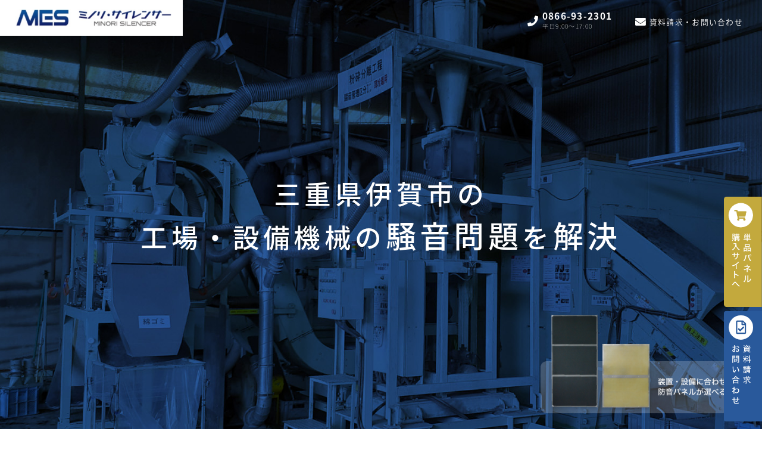

--- FILE ---
content_type: text/html; charset=UTF-8
request_url: https://minori-fpap.com/%E4%B8%89%E9%87%8D%E7%9C%8C%E4%BC%8A%E8%B3%80%E5%B8%82%E9%98%B2%E9%9F%B3%E3%83%91%E3%83%8D%E3%83%AB%E3%81%A7%E9%A8%92%E9%9F%B3%E5%AF%BE%E7%AD%96/
body_size: 19566
content:
<!DOCTYPE html>
<html dir="ltr" lang="ja" prefix="og: https://ogp.me/ns#" class="no-js">
	<head>

		<meta charset="UTF-8">
		<meta name="viewport" content="width=device-width, initial-scale=1">
		<title></title>

		<meta name="google-site-verification" content="mQhkzu0E8_HE6so8jB2HHvcsoWJLVdHnUJs-q7uYobo" />
		<!-- Google tag (gtag.js) -->
		<script async src="https://www.googletagmanager.com/gtag/js?id=G-SH2E9ELVNN"></script>
		<script>
			window.dataLayer = window.dataLayer || [];
			function gtag(){dataLayer.push(arguments);}
			gtag('js', new Date());

			gtag('config', 'G-SH2E9ELVNN');
		</script>

		<link rel="profile" href="http://gmpg.org/xfn/11">
				<link rel="pingback" href="https://minori-fpap.com/xmlrpc.php">
		
		
		<!-- All in One SEO 4.8.7.2 - aioseo.com -->
	<meta name="description" content="三重県伊賀市で防音パネルで騒音対策ならミノリ・サイレンサー(MES-FP/MES-AP)。粉砕機、コンプレッサー、ブロワーなど伊賀市の工場・屋内・設備機械の騒音問題を低価格防音パネルで解決。騒音レベル大幅削減、簡単加工・組み立ても可。単品パネルの購入はモノタロウ、資料請求受付。" />
	<meta name="robots" content="max-image-preview:large" />
	<meta name="author" content="minori_fi_admin"/>
	<meta name="keywords" content="三重県,伊賀市,騒音対策,防音パネル,工場,屋内,粉砕機,コンプレッサー,ブロワー,ミノリ・サイレンサー" />
	<link rel="canonical" href="https://minori-fpap.com/%e4%b8%89%e9%87%8d%e7%9c%8c%e4%bc%8a%e8%b3%80%e5%b8%82%e9%98%b2%e9%9f%b3%e3%83%91%e3%83%8d%e3%83%ab%e3%81%a7%e9%a8%92%e9%9f%b3%e5%af%be%e7%ad%96/" />
	<meta name="generator" content="All in One SEO (AIOSEO) 4.8.7.2" />
		<meta property="og:locale" content="ja_JP" />
		<meta property="og:site_name" content="ミノリ・サイレンサー |" />
		<meta property="og:type" content="article" />
		<meta property="og:title" content="三重県伊賀市で防音パネルで騒音対策 | ミノリ・サイレンサー" />
		<meta property="og:description" content="三重県伊賀市で防音パネルで騒音対策ならミノリ・サイレンサー(MES-FP/MES-AP)。粉砕機、コンプレッサー、ブロワーなど伊賀市の工場・屋内・設備機械の騒音問題を低価格防音パネルで解決。騒音レベル大幅削減、簡単加工・組み立ても可。単品パネルの購入はモノタロウ、資料請求受付。" />
		<meta property="og:url" content="https://minori-fpap.com/%e4%b8%89%e9%87%8d%e7%9c%8c%e4%bc%8a%e8%b3%80%e5%b8%82%e9%98%b2%e9%9f%b3%e3%83%91%e3%83%8d%e3%83%ab%e3%81%a7%e9%a8%92%e9%9f%b3%e5%af%be%e7%ad%96/" />
		<meta property="article:published_time" content="2023-08-30T14:33:46+00:00" />
		<meta property="article:modified_time" content="2023-08-30T14:33:46+00:00" />
		<meta name="twitter:card" content="summary_large_image" />
		<meta name="twitter:title" content="三重県伊賀市で防音パネルで騒音対策 | ミノリ・サイレンサー" />
		<meta name="twitter:description" content="三重県伊賀市で防音パネルで騒音対策ならミノリ・サイレンサー(MES-FP/MES-AP)。粉砕機、コンプレッサー、ブロワーなど伊賀市の工場・屋内・設備機械の騒音問題を低価格防音パネルで解決。騒音レベル大幅削減、簡単加工・組み立ても可。単品パネルの購入はモノタロウ、資料請求受付。" />
		<script type="application/ld+json" class="aioseo-schema">
			{"@context":"https:\/\/schema.org","@graph":[{"@type":"Article","@id":"https:\/\/minori-fpap.com\/%e4%b8%89%e9%87%8d%e7%9c%8c%e4%bc%8a%e8%b3%80%e5%b8%82%e9%98%b2%e9%9f%b3%e3%83%91%e3%83%8d%e3%83%ab%e3%81%a7%e9%a8%92%e9%9f%b3%e5%af%be%e7%ad%96\/#article","name":"\u4e09\u91cd\u770c\u4f0a\u8cc0\u5e02\u3067\u9632\u97f3\u30d1\u30cd\u30eb\u3067\u9a12\u97f3\u5bfe\u7b56 | \u30df\u30ce\u30ea\u30fb\u30b5\u30a4\u30ec\u30f3\u30b5\u30fc","headline":"\u4e09\u91cd\u770c\u4f0a\u8cc0\u5e02\u9632\u97f3\u30d1\u30cd\u30eb\u3067\u9a12\u97f3\u5bfe\u7b56","author":{"@id":"https:\/\/minori-fpap.com\/author\/minori_fi_admin\/#author"},"publisher":{"@id":"https:\/\/minori-fpap.com\/#organization"},"datePublished":"2023-08-30T23:33:46+09:00","dateModified":"2023-08-30T23:33:46+09:00","inLanguage":"ja","mainEntityOfPage":{"@id":"https:\/\/minori-fpap.com\/%e4%b8%89%e9%87%8d%e7%9c%8c%e4%bc%8a%e8%b3%80%e5%b8%82%e9%98%b2%e9%9f%b3%e3%83%91%e3%83%8d%e3%83%ab%e3%81%a7%e9%a8%92%e9%9f%b3%e5%af%be%e7%ad%96\/#webpage"},"isPartOf":{"@id":"https:\/\/minori-fpap.com\/%e4%b8%89%e9%87%8d%e7%9c%8c%e4%bc%8a%e8%b3%80%e5%b8%82%e9%98%b2%e9%9f%b3%e3%83%91%e3%83%8d%e3%83%ab%e3%81%a7%e9%a8%92%e9%9f%b3%e5%af%be%e7%ad%96\/#webpage"},"articleSection":"\u4e09\u91cd\u770c"},{"@type":"BreadcrumbList","@id":"https:\/\/minori-fpap.com\/%e4%b8%89%e9%87%8d%e7%9c%8c%e4%bc%8a%e8%b3%80%e5%b8%82%e9%98%b2%e9%9f%b3%e3%83%91%e3%83%8d%e3%83%ab%e3%81%a7%e9%a8%92%e9%9f%b3%e5%af%be%e7%ad%96\/#breadcrumblist","itemListElement":[{"@type":"ListItem","@id":"https:\/\/minori-fpap.com#listItem","position":1,"name":"\u30db\u30fc\u30e0","item":"https:\/\/minori-fpap.com","nextItem":{"@type":"ListItem","@id":"https:\/\/minori-fpap.com\/category\/%e4%b8%89%e9%87%8d%e7%9c%8c\/#listItem","name":"\u4e09\u91cd\u770c"}},{"@type":"ListItem","@id":"https:\/\/minori-fpap.com\/category\/%e4%b8%89%e9%87%8d%e7%9c%8c\/#listItem","position":2,"name":"\u4e09\u91cd\u770c","item":"https:\/\/minori-fpap.com\/category\/%e4%b8%89%e9%87%8d%e7%9c%8c\/","nextItem":{"@type":"ListItem","@id":"https:\/\/minori-fpap.com\/%e4%b8%89%e9%87%8d%e7%9c%8c%e4%bc%8a%e8%b3%80%e5%b8%82%e9%98%b2%e9%9f%b3%e3%83%91%e3%83%8d%e3%83%ab%e3%81%a7%e9%a8%92%e9%9f%b3%e5%af%be%e7%ad%96\/#listItem","name":"\u4e09\u91cd\u770c\u4f0a\u8cc0\u5e02\u9632\u97f3\u30d1\u30cd\u30eb\u3067\u9a12\u97f3\u5bfe\u7b56"},"previousItem":{"@type":"ListItem","@id":"https:\/\/minori-fpap.com#listItem","name":"\u30db\u30fc\u30e0"}},{"@type":"ListItem","@id":"https:\/\/minori-fpap.com\/%e4%b8%89%e9%87%8d%e7%9c%8c%e4%bc%8a%e8%b3%80%e5%b8%82%e9%98%b2%e9%9f%b3%e3%83%91%e3%83%8d%e3%83%ab%e3%81%a7%e9%a8%92%e9%9f%b3%e5%af%be%e7%ad%96\/#listItem","position":3,"name":"\u4e09\u91cd\u770c\u4f0a\u8cc0\u5e02\u9632\u97f3\u30d1\u30cd\u30eb\u3067\u9a12\u97f3\u5bfe\u7b56","previousItem":{"@type":"ListItem","@id":"https:\/\/minori-fpap.com\/category\/%e4%b8%89%e9%87%8d%e7%9c%8c\/#listItem","name":"\u4e09\u91cd\u770c"}}]},{"@type":"Organization","@id":"https:\/\/minori-fpap.com\/#organization","name":"\u30df\u30ce\u30ea\u30fb\u30b5\u30a4\u30ec\u30f3\u30b5\u30fc","url":"https:\/\/minori-fpap.com\/"},{"@type":"Person","@id":"https:\/\/minori-fpap.com\/author\/minori_fi_admin\/#author","url":"https:\/\/minori-fpap.com\/author\/minori_fi_admin\/","name":"minori_fi_admin","image":{"@type":"ImageObject","@id":"https:\/\/minori-fpap.com\/%e4%b8%89%e9%87%8d%e7%9c%8c%e4%bc%8a%e8%b3%80%e5%b8%82%e9%98%b2%e9%9f%b3%e3%83%91%e3%83%8d%e3%83%ab%e3%81%a7%e9%a8%92%e9%9f%b3%e5%af%be%e7%ad%96\/#authorImage","url":"https:\/\/secure.gravatar.com\/avatar\/3758d4ec49edade4fda31d6517afa898c489218e6df03502a246da8fd5069230?s=96&d=mm&r=g","width":96,"height":96,"caption":"minori_fi_admin"}},{"@type":"WebPage","@id":"https:\/\/minori-fpap.com\/%e4%b8%89%e9%87%8d%e7%9c%8c%e4%bc%8a%e8%b3%80%e5%b8%82%e9%98%b2%e9%9f%b3%e3%83%91%e3%83%8d%e3%83%ab%e3%81%a7%e9%a8%92%e9%9f%b3%e5%af%be%e7%ad%96\/#webpage","url":"https:\/\/minori-fpap.com\/%e4%b8%89%e9%87%8d%e7%9c%8c%e4%bc%8a%e8%b3%80%e5%b8%82%e9%98%b2%e9%9f%b3%e3%83%91%e3%83%8d%e3%83%ab%e3%81%a7%e9%a8%92%e9%9f%b3%e5%af%be%e7%ad%96\/","name":"\u4e09\u91cd\u770c\u4f0a\u8cc0\u5e02\u3067\u9632\u97f3\u30d1\u30cd\u30eb\u3067\u9a12\u97f3\u5bfe\u7b56 | \u30df\u30ce\u30ea\u30fb\u30b5\u30a4\u30ec\u30f3\u30b5\u30fc","description":"\u4e09\u91cd\u770c\u4f0a\u8cc0\u5e02\u3067\u9632\u97f3\u30d1\u30cd\u30eb\u3067\u9a12\u97f3\u5bfe\u7b56\u306a\u3089\u30df\u30ce\u30ea\u30fb\u30b5\u30a4\u30ec\u30f3\u30b5\u30fc(MES-FP\/MES-AP)\u3002\u7c89\u7815\u6a5f\u3001\u30b3\u30f3\u30d7\u30ec\u30c3\u30b5\u30fc\u3001\u30d6\u30ed\u30ef\u30fc\u306a\u3069\u4f0a\u8cc0\u5e02\u306e\u5de5\u5834\u30fb\u5c4b\u5185\u30fb\u8a2d\u5099\u6a5f\u68b0\u306e\u9a12\u97f3\u554f\u984c\u3092\u4f4e\u4fa1\u683c\u9632\u97f3\u30d1\u30cd\u30eb\u3067\u89e3\u6c7a\u3002\u9a12\u97f3\u30ec\u30d9\u30eb\u5927\u5e45\u524a\u6e1b\u3001\u7c21\u5358\u52a0\u5de5\u30fb\u7d44\u307f\u7acb\u3066\u3082\u53ef\u3002\u5358\u54c1\u30d1\u30cd\u30eb\u306e\u8cfc\u5165\u306f\u30e2\u30ce\u30bf\u30ed\u30a6\u3001\u8cc7\u6599\u8acb\u6c42\u53d7\u4ed8\u3002","inLanguage":"ja","isPartOf":{"@id":"https:\/\/minori-fpap.com\/#website"},"breadcrumb":{"@id":"https:\/\/minori-fpap.com\/%e4%b8%89%e9%87%8d%e7%9c%8c%e4%bc%8a%e8%b3%80%e5%b8%82%e9%98%b2%e9%9f%b3%e3%83%91%e3%83%8d%e3%83%ab%e3%81%a7%e9%a8%92%e9%9f%b3%e5%af%be%e7%ad%96\/#breadcrumblist"},"author":{"@id":"https:\/\/minori-fpap.com\/author\/minori_fi_admin\/#author"},"creator":{"@id":"https:\/\/minori-fpap.com\/author\/minori_fi_admin\/#author"},"datePublished":"2023-08-30T23:33:46+09:00","dateModified":"2023-08-30T23:33:46+09:00"},{"@type":"WebSite","@id":"https:\/\/minori-fpap.com\/#website","url":"https:\/\/minori-fpap.com\/","name":"\u30df\u30ce\u30ea\u30fb\u30b5\u30a4\u30ec\u30f3\u30b5\u30fc","inLanguage":"ja","publisher":{"@id":"https:\/\/minori-fpap.com\/#organization"}}]}
		</script>
		<!-- All in One SEO -->

<link rel="alternate" type="application/rss+xml" title="ミノリ・サイレンサー &raquo; 三重県伊賀市防音パネルで騒音対策 のコメントのフィード" href="https://minori-fpap.com/%e4%b8%89%e9%87%8d%e7%9c%8c%e4%bc%8a%e8%b3%80%e5%b8%82%e9%98%b2%e9%9f%b3%e3%83%91%e3%83%8d%e3%83%ab%e3%81%a7%e9%a8%92%e9%9f%b3%e5%af%be%e7%ad%96/feed/" />
<link rel="alternate" title="oEmbed (JSON)" type="application/json+oembed" href="https://minori-fpap.com/wp-json/oembed/1.0/embed?url=https%3A%2F%2Fminori-fpap.com%2F%25e4%25b8%2589%25e9%2587%258d%25e7%259c%258c%25e4%25bc%258a%25e8%25b3%2580%25e5%25b8%2582%25e9%2598%25b2%25e9%259f%25b3%25e3%2583%2591%25e3%2583%258d%25e3%2583%25ab%25e3%2581%25a7%25e9%25a8%2592%25e9%259f%25b3%25e5%25af%25be%25e7%25ad%2596%2F" />
<link rel="alternate" title="oEmbed (XML)" type="text/xml+oembed" href="https://minori-fpap.com/wp-json/oembed/1.0/embed?url=https%3A%2F%2Fminori-fpap.com%2F%25e4%25b8%2589%25e9%2587%258d%25e7%259c%258c%25e4%25bc%258a%25e8%25b3%2580%25e5%25b8%2582%25e9%2598%25b2%25e9%259f%25b3%25e3%2583%2591%25e3%2583%258d%25e3%2583%25ab%25e3%2581%25a7%25e9%25a8%2592%25e9%259f%25b3%25e5%25af%25be%25e7%25ad%2596%2F&#038;format=xml" />
<style id='wp-img-auto-sizes-contain-inline-css' type='text/css'>
img:is([sizes=auto i],[sizes^="auto," i]){contain-intrinsic-size:3000px 1500px}
/*# sourceURL=wp-img-auto-sizes-contain-inline-css */
</style>
<style id='wp-emoji-styles-inline-css' type='text/css'>

	img.wp-smiley, img.emoji {
		display: inline !important;
		border: none !important;
		box-shadow: none !important;
		height: 1em !important;
		width: 1em !important;
		margin: 0 0.07em !important;
		vertical-align: -0.1em !important;
		background: none !important;
		padding: 0 !important;
	}
/*# sourceURL=wp-emoji-styles-inline-css */
</style>
<style id='wp-block-library-inline-css' type='text/css'>
:root{--wp-block-synced-color:#7a00df;--wp-block-synced-color--rgb:122,0,223;--wp-bound-block-color:var(--wp-block-synced-color);--wp-editor-canvas-background:#ddd;--wp-admin-theme-color:#007cba;--wp-admin-theme-color--rgb:0,124,186;--wp-admin-theme-color-darker-10:#006ba1;--wp-admin-theme-color-darker-10--rgb:0,107,160.5;--wp-admin-theme-color-darker-20:#005a87;--wp-admin-theme-color-darker-20--rgb:0,90,135;--wp-admin-border-width-focus:2px}@media (min-resolution:192dpi){:root{--wp-admin-border-width-focus:1.5px}}.wp-element-button{cursor:pointer}:root .has-very-light-gray-background-color{background-color:#eee}:root .has-very-dark-gray-background-color{background-color:#313131}:root .has-very-light-gray-color{color:#eee}:root .has-very-dark-gray-color{color:#313131}:root .has-vivid-green-cyan-to-vivid-cyan-blue-gradient-background{background:linear-gradient(135deg,#00d084,#0693e3)}:root .has-purple-crush-gradient-background{background:linear-gradient(135deg,#34e2e4,#4721fb 50%,#ab1dfe)}:root .has-hazy-dawn-gradient-background{background:linear-gradient(135deg,#faaca8,#dad0ec)}:root .has-subdued-olive-gradient-background{background:linear-gradient(135deg,#fafae1,#67a671)}:root .has-atomic-cream-gradient-background{background:linear-gradient(135deg,#fdd79a,#004a59)}:root .has-nightshade-gradient-background{background:linear-gradient(135deg,#330968,#31cdcf)}:root .has-midnight-gradient-background{background:linear-gradient(135deg,#020381,#2874fc)}:root{--wp--preset--font-size--normal:16px;--wp--preset--font-size--huge:42px}.has-regular-font-size{font-size:1em}.has-larger-font-size{font-size:2.625em}.has-normal-font-size{font-size:var(--wp--preset--font-size--normal)}.has-huge-font-size{font-size:var(--wp--preset--font-size--huge)}.has-text-align-center{text-align:center}.has-text-align-left{text-align:left}.has-text-align-right{text-align:right}.has-fit-text{white-space:nowrap!important}#end-resizable-editor-section{display:none}.aligncenter{clear:both}.items-justified-left{justify-content:flex-start}.items-justified-center{justify-content:center}.items-justified-right{justify-content:flex-end}.items-justified-space-between{justify-content:space-between}.screen-reader-text{border:0;clip-path:inset(50%);height:1px;margin:-1px;overflow:hidden;padding:0;position:absolute;width:1px;word-wrap:normal!important}.screen-reader-text:focus{background-color:#ddd;clip-path:none;color:#444;display:block;font-size:1em;height:auto;left:5px;line-height:normal;padding:15px 23px 14px;text-decoration:none;top:5px;width:auto;z-index:100000}html :where(.has-border-color){border-style:solid}html :where([style*=border-top-color]){border-top-style:solid}html :where([style*=border-right-color]){border-right-style:solid}html :where([style*=border-bottom-color]){border-bottom-style:solid}html :where([style*=border-left-color]){border-left-style:solid}html :where([style*=border-width]){border-style:solid}html :where([style*=border-top-width]){border-top-style:solid}html :where([style*=border-right-width]){border-right-style:solid}html :where([style*=border-bottom-width]){border-bottom-style:solid}html :where([style*=border-left-width]){border-left-style:solid}html :where(img[class*=wp-image-]){height:auto;max-width:100%}:where(figure){margin:0 0 1em}html :where(.is-position-sticky){--wp-admin--admin-bar--position-offset:var(--wp-admin--admin-bar--height,0px)}@media screen and (max-width:600px){html :where(.is-position-sticky){--wp-admin--admin-bar--position-offset:0px}}

/*# sourceURL=wp-block-library-inline-css */
</style><style id='global-styles-inline-css' type='text/css'>
:root{--wp--preset--aspect-ratio--square: 1;--wp--preset--aspect-ratio--4-3: 4/3;--wp--preset--aspect-ratio--3-4: 3/4;--wp--preset--aspect-ratio--3-2: 3/2;--wp--preset--aspect-ratio--2-3: 2/3;--wp--preset--aspect-ratio--16-9: 16/9;--wp--preset--aspect-ratio--9-16: 9/16;--wp--preset--color--black: #000000;--wp--preset--color--cyan-bluish-gray: #abb8c3;--wp--preset--color--white: #ffffff;--wp--preset--color--pale-pink: #f78da7;--wp--preset--color--vivid-red: #cf2e2e;--wp--preset--color--luminous-vivid-orange: #ff6900;--wp--preset--color--luminous-vivid-amber: #fcb900;--wp--preset--color--light-green-cyan: #7bdcb5;--wp--preset--color--vivid-green-cyan: #00d084;--wp--preset--color--pale-cyan-blue: #8ed1fc;--wp--preset--color--vivid-cyan-blue: #0693e3;--wp--preset--color--vivid-purple: #9b51e0;--wp--preset--gradient--vivid-cyan-blue-to-vivid-purple: linear-gradient(135deg,rgb(6,147,227) 0%,rgb(155,81,224) 100%);--wp--preset--gradient--light-green-cyan-to-vivid-green-cyan: linear-gradient(135deg,rgb(122,220,180) 0%,rgb(0,208,130) 100%);--wp--preset--gradient--luminous-vivid-amber-to-luminous-vivid-orange: linear-gradient(135deg,rgb(252,185,0) 0%,rgb(255,105,0) 100%);--wp--preset--gradient--luminous-vivid-orange-to-vivid-red: linear-gradient(135deg,rgb(255,105,0) 0%,rgb(207,46,46) 100%);--wp--preset--gradient--very-light-gray-to-cyan-bluish-gray: linear-gradient(135deg,rgb(238,238,238) 0%,rgb(169,184,195) 100%);--wp--preset--gradient--cool-to-warm-spectrum: linear-gradient(135deg,rgb(74,234,220) 0%,rgb(151,120,209) 20%,rgb(207,42,186) 40%,rgb(238,44,130) 60%,rgb(251,105,98) 80%,rgb(254,248,76) 100%);--wp--preset--gradient--blush-light-purple: linear-gradient(135deg,rgb(255,206,236) 0%,rgb(152,150,240) 100%);--wp--preset--gradient--blush-bordeaux: linear-gradient(135deg,rgb(254,205,165) 0%,rgb(254,45,45) 50%,rgb(107,0,62) 100%);--wp--preset--gradient--luminous-dusk: linear-gradient(135deg,rgb(255,203,112) 0%,rgb(199,81,192) 50%,rgb(65,88,208) 100%);--wp--preset--gradient--pale-ocean: linear-gradient(135deg,rgb(255,245,203) 0%,rgb(182,227,212) 50%,rgb(51,167,181) 100%);--wp--preset--gradient--electric-grass: linear-gradient(135deg,rgb(202,248,128) 0%,rgb(113,206,126) 100%);--wp--preset--gradient--midnight: linear-gradient(135deg,rgb(2,3,129) 0%,rgb(40,116,252) 100%);--wp--preset--font-size--small: 13px;--wp--preset--font-size--medium: 20px;--wp--preset--font-size--large: 36px;--wp--preset--font-size--x-large: 42px;--wp--preset--spacing--20: 0.44rem;--wp--preset--spacing--30: 0.67rem;--wp--preset--spacing--40: 1rem;--wp--preset--spacing--50: 1.5rem;--wp--preset--spacing--60: 2.25rem;--wp--preset--spacing--70: 3.38rem;--wp--preset--spacing--80: 5.06rem;--wp--preset--shadow--natural: 6px 6px 9px rgba(0, 0, 0, 0.2);--wp--preset--shadow--deep: 12px 12px 50px rgba(0, 0, 0, 0.4);--wp--preset--shadow--sharp: 6px 6px 0px rgba(0, 0, 0, 0.2);--wp--preset--shadow--outlined: 6px 6px 0px -3px rgb(255, 255, 255), 6px 6px rgb(0, 0, 0);--wp--preset--shadow--crisp: 6px 6px 0px rgb(0, 0, 0);}:where(.is-layout-flex){gap: 0.5em;}:where(.is-layout-grid){gap: 0.5em;}body .is-layout-flex{display: flex;}.is-layout-flex{flex-wrap: wrap;align-items: center;}.is-layout-flex > :is(*, div){margin: 0;}body .is-layout-grid{display: grid;}.is-layout-grid > :is(*, div){margin: 0;}:where(.wp-block-columns.is-layout-flex){gap: 2em;}:where(.wp-block-columns.is-layout-grid){gap: 2em;}:where(.wp-block-post-template.is-layout-flex){gap: 1.25em;}:where(.wp-block-post-template.is-layout-grid){gap: 1.25em;}.has-black-color{color: var(--wp--preset--color--black) !important;}.has-cyan-bluish-gray-color{color: var(--wp--preset--color--cyan-bluish-gray) !important;}.has-white-color{color: var(--wp--preset--color--white) !important;}.has-pale-pink-color{color: var(--wp--preset--color--pale-pink) !important;}.has-vivid-red-color{color: var(--wp--preset--color--vivid-red) !important;}.has-luminous-vivid-orange-color{color: var(--wp--preset--color--luminous-vivid-orange) !important;}.has-luminous-vivid-amber-color{color: var(--wp--preset--color--luminous-vivid-amber) !important;}.has-light-green-cyan-color{color: var(--wp--preset--color--light-green-cyan) !important;}.has-vivid-green-cyan-color{color: var(--wp--preset--color--vivid-green-cyan) !important;}.has-pale-cyan-blue-color{color: var(--wp--preset--color--pale-cyan-blue) !important;}.has-vivid-cyan-blue-color{color: var(--wp--preset--color--vivid-cyan-blue) !important;}.has-vivid-purple-color{color: var(--wp--preset--color--vivid-purple) !important;}.has-black-background-color{background-color: var(--wp--preset--color--black) !important;}.has-cyan-bluish-gray-background-color{background-color: var(--wp--preset--color--cyan-bluish-gray) !important;}.has-white-background-color{background-color: var(--wp--preset--color--white) !important;}.has-pale-pink-background-color{background-color: var(--wp--preset--color--pale-pink) !important;}.has-vivid-red-background-color{background-color: var(--wp--preset--color--vivid-red) !important;}.has-luminous-vivid-orange-background-color{background-color: var(--wp--preset--color--luminous-vivid-orange) !important;}.has-luminous-vivid-amber-background-color{background-color: var(--wp--preset--color--luminous-vivid-amber) !important;}.has-light-green-cyan-background-color{background-color: var(--wp--preset--color--light-green-cyan) !important;}.has-vivid-green-cyan-background-color{background-color: var(--wp--preset--color--vivid-green-cyan) !important;}.has-pale-cyan-blue-background-color{background-color: var(--wp--preset--color--pale-cyan-blue) !important;}.has-vivid-cyan-blue-background-color{background-color: var(--wp--preset--color--vivid-cyan-blue) !important;}.has-vivid-purple-background-color{background-color: var(--wp--preset--color--vivid-purple) !important;}.has-black-border-color{border-color: var(--wp--preset--color--black) !important;}.has-cyan-bluish-gray-border-color{border-color: var(--wp--preset--color--cyan-bluish-gray) !important;}.has-white-border-color{border-color: var(--wp--preset--color--white) !important;}.has-pale-pink-border-color{border-color: var(--wp--preset--color--pale-pink) !important;}.has-vivid-red-border-color{border-color: var(--wp--preset--color--vivid-red) !important;}.has-luminous-vivid-orange-border-color{border-color: var(--wp--preset--color--luminous-vivid-orange) !important;}.has-luminous-vivid-amber-border-color{border-color: var(--wp--preset--color--luminous-vivid-amber) !important;}.has-light-green-cyan-border-color{border-color: var(--wp--preset--color--light-green-cyan) !important;}.has-vivid-green-cyan-border-color{border-color: var(--wp--preset--color--vivid-green-cyan) !important;}.has-pale-cyan-blue-border-color{border-color: var(--wp--preset--color--pale-cyan-blue) !important;}.has-vivid-cyan-blue-border-color{border-color: var(--wp--preset--color--vivid-cyan-blue) !important;}.has-vivid-purple-border-color{border-color: var(--wp--preset--color--vivid-purple) !important;}.has-vivid-cyan-blue-to-vivid-purple-gradient-background{background: var(--wp--preset--gradient--vivid-cyan-blue-to-vivid-purple) !important;}.has-light-green-cyan-to-vivid-green-cyan-gradient-background{background: var(--wp--preset--gradient--light-green-cyan-to-vivid-green-cyan) !important;}.has-luminous-vivid-amber-to-luminous-vivid-orange-gradient-background{background: var(--wp--preset--gradient--luminous-vivid-amber-to-luminous-vivid-orange) !important;}.has-luminous-vivid-orange-to-vivid-red-gradient-background{background: var(--wp--preset--gradient--luminous-vivid-orange-to-vivid-red) !important;}.has-very-light-gray-to-cyan-bluish-gray-gradient-background{background: var(--wp--preset--gradient--very-light-gray-to-cyan-bluish-gray) !important;}.has-cool-to-warm-spectrum-gradient-background{background: var(--wp--preset--gradient--cool-to-warm-spectrum) !important;}.has-blush-light-purple-gradient-background{background: var(--wp--preset--gradient--blush-light-purple) !important;}.has-blush-bordeaux-gradient-background{background: var(--wp--preset--gradient--blush-bordeaux) !important;}.has-luminous-dusk-gradient-background{background: var(--wp--preset--gradient--luminous-dusk) !important;}.has-pale-ocean-gradient-background{background: var(--wp--preset--gradient--pale-ocean) !important;}.has-electric-grass-gradient-background{background: var(--wp--preset--gradient--electric-grass) !important;}.has-midnight-gradient-background{background: var(--wp--preset--gradient--midnight) !important;}.has-small-font-size{font-size: var(--wp--preset--font-size--small) !important;}.has-medium-font-size{font-size: var(--wp--preset--font-size--medium) !important;}.has-large-font-size{font-size: var(--wp--preset--font-size--large) !important;}.has-x-large-font-size{font-size: var(--wp--preset--font-size--x-large) !important;}
/*# sourceURL=global-styles-inline-css */
</style>

<style id='classic-theme-styles-inline-css' type='text/css'>
/*! This file is auto-generated */
.wp-block-button__link{color:#fff;background-color:#32373c;border-radius:9999px;box-shadow:none;text-decoration:none;padding:calc(.667em + 2px) calc(1.333em + 2px);font-size:1.125em}.wp-block-file__button{background:#32373c;color:#fff;text-decoration:none}
/*# sourceURL=/wp-includes/css/classic-themes.min.css */
</style>
<link rel="https://api.w.org/" href="https://minori-fpap.com/wp-json/" /><link rel="alternate" title="JSON" type="application/json" href="https://minori-fpap.com/wp-json/wp/v2/posts/1297" /><link rel="EditURI" type="application/rsd+xml" title="RSD" href="https://minori-fpap.com/xmlrpc.php?rsd" />
<meta name="generator" content="WordPress 6.9" />
<link rel='shortlink' href='https://minori-fpap.com/?p=1297' />
<link rel="apple-touch-icon" sizes="180x180" href="/wp-content/uploads/fbrfg/apple-touch-icon.png">
<link rel="icon" type="image/png" sizes="32x32" href="/wp-content/uploads/fbrfg/favicon-32x32.png">
<link rel="icon" type="image/png" sizes="16x16" href="/wp-content/uploads/fbrfg/favicon-16x16.png">
<link rel="manifest" href="/wp-content/uploads/fbrfg/site.webmanifest">
<link rel="shortcut icon" href="/wp-content/uploads/fbrfg/favicon.ico">
<meta name="msapplication-TileColor" content="#da532c">
<meta name="msapplication-config" content="/wp-content/uploads/fbrfg/browserconfig.xml">
<meta name="theme-color" content="#ffffff">
		<link href="https://use.fontawesome.com/releases/v5.11.2/css/all.css" rel="stylesheet">
		<script src="https://code.jquery.com/jquery-3.6.0.min.js"></script>
		
		<!-- Begin Mieruca Embed Code -->
		<script type="text/javascript" id="mierucajs">
		window.__fid = window.__fid || [];__fid.push([219137967]);
		(function() {
		function mieruca(){if(typeof window.__fjsld != "undefined") return; window.__fjsld = 1; var fjs = document.createElement('script'); fjs.type = 'text/javascript'; fjs.async = true; fjs.id = "fjssync"; var timestamp = new Date;fjs.src = ('https:' == document.location.protocol ? 'https' : 'http') + '://hm.mieru-ca.com/service/js/mieruca-hm.js?v='+ timestamp.getTime(); var x = document.getElementsByTagName('script')[0]; x.parentNode.insertBefore(fjs, x); };
		setTimeout(mieruca, 500); document.readyState != "complete" ? (window.attachEvent ? window.attachEvent("onload", mieruca) : window.addEventListener("load", mieruca, false)) : mieruca();
		})();
		</script>
		<!-- End Mieruca Embed Code -->
<link type="text/css" rel="stylesheet" href="https://minori-fpap.com/css/index.css">
</head>
<body>

	<!-- header -->
	<header>
		<div class="header">
			<div class="header_01">
				<a href="/"><img src="https://minori-fpap.com/img/logo.png" class="header_01_img" alt="ミノリ・サイレンサー"></a>
			</div>
			<div class="header_02">
				<a href="tel:0866932301" class="header_02_a1">
					<p class="header_02_t1"><i class="fas fa-phone"></i></p>
					<p class="header_02_t2">0866-93-2301<br><span>平日9:00〜17:00</span></p>
				</a>
				<a href="/contact/" class="header_02_a2">
					<p class="header_02_t1"><i class="fas fa-envelope"></i></p>
					<p class="header_02_t2">資料請求・お問い合わせ</p>
				</a>
			</div>
		</div>
	</header>
	
	<!-- main -->
	<main>

		<!-- main -->
		<div id="main">
			<div class="main">
				<div class="main_01">
					<div class="main_01_t">
						<h1 class="main_01_t1">三重県伊賀市の<br>工場・設備機械の<br class="sp"><span>騒音問題</span>を<span>解決</span></h1>
					</div>
					<img src="https://minori-fpap.com/img/main_01.png" class="main_01_img" alt="装置・設備に合わせた防音パネルが選べる">
				</div>
				<div class="main_02">
					<div class="main_02_t">
						<p class="anim-box fadein anim main_02_t1">
							「昨今、問題化してきている作業者が装着している<br>
							「耳栓・イヤーマフ」などの問題。<br>
							作業環境の改善は企業にとって<br>
							重要な課題となってきました。<br><br>
							ミノリ・サイレンサー（MES）は作業環境改善の「切り札」<br>
							として様々な企業様でご活用いただいています
						</p>
					</div>
				</div>
			</div>
		</div>

		<!-- content背景 -->
		<div class="contentbg">
			
			<!-- ABOUT -->
			<div id="about">
				<div class="about">
					<!-- contenttitle -->
					<div class="contenttitle">
						<p class="contenttitle_t1 font1">ABOUT</p>
						<h2 class="contenttitle_t2">MES (ミノリ・サイレンサー)とは</h2>
					</div>
					<!-- about_01 -->
					<div class="about_01">
						<p class="about_01_t1">半世紀にわたって培った自動車の防音技術を駆使し、<br>工場の騒音対策向けに開発した<span>画期的な防音パネル</span>です</p>
						<img src="https://minori-fpap.com/img/about_01.png" class="about_01_img" alt="">
						<div class="about_01_box">
							<div class="about_01_box_01">
								<img src="https://minori-fpap.com/img/about_01_box_01.jpg" class="about_01_box_img1" alt="ここがスゴイ">
								<p class="about_01_box_01_t1">
									<span>詳しくはこちらの動画をチェック!!</span>
									<img src="https://minori-fpap.com/img/about_01_box_02.png" class="about_01_box_img2" alt="">
								</p>
							</div>
							<div class="about_01_box_02">
								<iframe width="auto" height="auto" src="https://www.youtube.com/embed/uI5Ewk4eIjU" title="YouTube video player" frameborder="0" allow="accelerometer; autoplay; clipboard-write; encrypted-media; gyroscope; picture-in-picture; web-share" allowfullscreen></iframe>
								<p class="about_01_box_02_t1">１分でわかる！ミノリ・サイレンサー</p>
							</div>
						</div>
					</div>
					<!-- about_02 -->
					<div class="about_02">
						<div class="about_02_in">
							<p class="about_02_t1"><span>\</span>新常識!!<span>/</span></p>
							<p class="about_02_t2">伊賀市で<br>簡単・低コストの<span>騒音対策</span>に</p>
							<div class="about_02_box">
								<div class="about_02_box_in">
									<img src="https://minori-fpap.com/img/about_02.jpg" class="about_02_box_img" alt="粉砕機">
									<div class="about_02_box_t">
										<div class="about_02_box_t_in">
											<p class="about_02_box_t1">粉砕機</p>
										</div>
									</div>
								</div>
								<div class="about_02_box_in">
									<img src="https://minori-fpap.com/img/about_03.jpg" class="about_02_box_img" alt="コンプレッサー">
									<div class="about_02_box_t">
										<div class="about_02_box_t_in">
											<p class="about_02_box_t1">コンプレッサー</p>
										</div>
									</div>
								</div>
								<div class="about_02_box_in">
									<img src="https://minori-fpap.com/img/about_04.jpg" class="about_02_box_img" alt="ブロワー">
									<div class="about_02_box_t">
										<div class="about_02_box_t_in">
											<p class="about_02_box_t1">ブロワー</p>
										</div>
									</div>
								</div>
							</div>
						</div>
					</div>
				</div>
			</div>

			<!-- FEATURE -->
			<div id="feature">
				<div class="feature">
					<!-- contenttitle -->
					<div class="contenttitle">
						<p class="contenttitle_t1 font1">FEATURE</p>
						<h3 class="contenttitle_t2">ミノリ・サイレンサーの特長</h3>
					</div>
					<!-- feature_01 -->
					<div class="feature_01">
						<p class="feature_title_t0"><span class="font1">01</span>吸音</p>
						<div class="feature_title">
							<div class="feature_title_01">
								<p class="feature_title_t1"><span class="font1">01</span>吸音</p>
							</div>
							<div class="feature_title_02">
								<p class="feature_title_t2">騒音レベル最高<span class="span1">20dB以上</span>カット</p>
								<p class="feature_title_t3">人間の耳に敏感な周波数（500～4000Hz）の音を吸音します</p>
							</div>
						</div>
						<div class="feature_01_01">
							<div class="feature_01_01_in">
								<img src="https://minori-fpap.com/img/feature_01_01.jpg" class="feature_01_01_img" alt="MES-FPシリーズ（粉砕機）">
							</div>
							<div class="feature_01_01_in">
								<img src="https://minori-fpap.com/img/feature_01_02.jpg" class="feature_01_01_img" alt="MES-APシリーズ（チップソー切断機）">
							</div>
						</div>
					</div>
					<!-- feature_02 -->
					<div class="feature_02">
						<p class="feature_title_t0"><span class="font1">02</span>軽量</p>
						<div class="feature_title">
							<div class="feature_title_01">
								<p class="feature_title_t1"><span class="font1">02</span>軽量</p>
							</div>
							<div class="feature_title_02">
								<p class="feature_title_t2"><span class="span2">軽量</span>かつ<span class="span1">高い吸音性</span>を実現</p>
								<p class="feature_title_t3">軽量で、騒音減の周りに置くだけで簡単に<span>防音スペースを確保</span>することができます。<br>キャスターをつけることで更に移動が簡単になります。</p>
							</div>
						</div>
						<div class="feature_02_01">
							<div class="feature_02_01_in1">
								<img src="https://minori-fpap.com/img/feature_02_01.jpg" class="feature_02_01_img" alt="一般仕様">
							</div>
							<div class="feature_02_01_in2">
								<img src="https://minori-fpap.com/img/feature_02_02.jpg" class="feature_02_01_img" alt="比較">
							</div>
							<div class="feature_02_01_in1">
								<img src="https://minori-fpap.com/img/feature_02_03.jpg" class="feature_02_01_img" alt="不燃仕様">
							</div>
						</div>
						<div class="feature_02_02">
							<p class="feature_02_02_t1">とても<span class="span1">軽量</span>だから<span class="span2">楽に移動できる</span><span class="span2">短時間で設置可能</span><span class="span2">防音対象設備のメンテナンスも容易</span></p>
						</div>
					</div>
					<!-- feature_03 -->
					<div class="feature_03">
						<p class="feature_title_t0"><span class="font1">03</span>加工</p>
						<div class="feature_title">
							<div class="feature_title_01">
								<p class="feature_title_t1"><span class="font1">03</span>加工</p>
							</div>
							<div class="feature_title_02">
								<p class="feature_title_t2"><span class="span2">簡易加工</span>・<span class="span1">簡易組立</span>が可能</p>
							</div>
						</div>
						<div class="feature_03_01">
							<p class="feature_03_01_t1">
								MES-FPシリーズは一般的な工具<br>
								(カッターナイフ、電動ドリル)で簡易加工ができます<br>
								その理由は…<br>
								　<span class="span1">加工しやすい<span class="span2">プラスチック</span>と<span class="span2">ウレタン</span>でできているから</span><br>
								<br>
								特殊な工具は必要なし!!<br>
								現場で簡単に加工でき結束バンドで接合すれば<br>
								自立させることも可能です
							</p>
							<p class="feature_03_01_t2"><span>現場の状況に合わせて特注品を作成する事も容易にできます。</span></p>
							<a href="/purchase/" class="feature_03_01_a1">
								<i class="fas fa-shopping-cart"></i>
								<p class="feature_03_01_a1_t1">ミノリ・サイレンサーを購入する<br>（単品パネル）</p>
							</a>
						</div>
						<div class="feature_03_02">
							<img src="https://minori-fpap.com/img/feature_03_01.jpg" class="feature_03_02_img1" alt="カッター">
							<img src="https://minori-fpap.com/img/feature_03_02.jpg" class="feature_03_02_img2" alt="電動ドリル">
							<img src="https://minori-fpap.com/img/feature_03_03.jpg" class="feature_03_02_img3" alt="結束バンド">
							<img src="https://minori-fpap.com/img/feature_03_04.jpg" class="feature_03_02_img4" alt="配管・配線通し穴">
							<img src="https://minori-fpap.com/img/feature_03_05.jpg" class="feature_03_02_img5" alt="キャスター取り付け">
						</div>
					</div>
					<!-- feature_04 -->
					<div class="feature_04">
						<p class="feature_title_t0"><span class="font1">04</span>現地調査</p>
						<div class="feature_title">
							<div class="feature_title_01">
								<p class="feature_title_t1"><span class="font1">04</span>現地調査</p>
							</div>
							<div class="feature_title_02">
								<p class="feature_title_t2">全国各地の工場に訪問し、<br><span class="span2">騒音測定</span>・<span class="span1">可視化解析</span>を実現</p>
							</div>
						</div>
						<div class="feature_04_01">
							<div class="feature_04_01_in1">
								<p class="feature_04_01_t1">
									音の周波数、音の大きさを測定し、どのように設置することで防音対策ができるかを現地に赴き確認します<br>
									<br>
									設置前にデモンストレーションを行う事でお客様も防音対策の効果を確認できます
								</p>
								<p class="feature_04_01_t2">※詳しくはお問合せください。</p>
							</div>
							<div class="feature_04_01_in2">
								<img src="https://minori-fpap.com/img/feature_04_01.jpg" class="feature_04_01_img" alt="音響可視化計測">
							</div>
						</div>
					</div>
					<!-- feature_05 -->
					<div class="feature_05">
						<p class="feature_title_t0"><span class="font1">05</span>販売実績</p>
						<div class="feature_title">
							<div class="feature_title_01">
								<p class="feature_title_t1"><span class="font1">05</span>販売実績</p>
							</div>
							<div class="feature_title_02">
								<p class="feature_title_t2">大企業様を含め、販売実績は<span class="span1">10,000件*越え!!</span><br>全国でご支持いただいている<span class="span1">信頼</span>の実績とノウハウ</p>
								<p class="feature_title_t4">*2022年6月現在</p>
							</div>
						</div>
						<div class="feature_05_01">
							<div class="feature_05_01_in1">
								<p class="feature_05_01_t1">
									他社にはない独自技術で様々な騒音問題を手軽に解決する<br>
									防音パネルで安心価格と提案力と高品質を実現します<br>
									<br>
									これが<span>ミノリサイレンサーが選ばれている理由</span>です。
								</p>
							</div>
							<div class="feature_05_01_in2">
								<img src="https://minori-fpap.com/img/feature_05_01.jpg" class="feature_05_01_img" alt="">
							</div>
						</div>
					</div>
				</div>
			</div>

			<!-- USE CACE -->
			<div id="usecace">
				<div class="usecace">
					<!-- contenttitle -->
					<div class="contenttitle">
						<p class="contenttitle_t1 font1">USE CACE</p>
						<h4 class="contenttitle_t2">騒音問題解決事例</h4>
					</div>
					<!-- usecace_01 -->
					<div class="usecace_01">
						<div class="usecace_open">
							<div class="usecace_left">
								<p class="usecace_left_t1 font1">CASE</p>
								<p class="usecace_left_t2 font1">01</p>
							</div>
							<div class="usecace_right">
								<p class="usecace_right_t1"><span>高い吸音性能で大幅改善!!</span></p>
								<p class="usecace_right_t2">粉液混合機の騒音対策</p>
								<p class="usecace_right_t3">
									<img src="https://minori-fpap.com/img/usecace_right.png" class="" alt="">
									<span>作業環境測定の都度、是正指導が入り、騒音管理区分「Ⅲ」⇒「Ⅱ」に改善する必要がある</span>
								</p>
							</div>
							<div class="usecace_bt"></div>
						</div>
						<div class="usecace_close">
							<div class="usecace_01_01">
								<img src="https://minori-fpap.com/img/usecace_01.png" class="usecace_01_01_img" alt="">
								<p class="usecace_01_01_t1"><span>騒音管理区分「Ⅲ」⇒「Ⅰ」に改善</span>された！目標以上の効果！</p>
							</div>
							<div class="usecace_01_02">
								<p class="usecace_01_02_t1">困りごと</p>
								<p class="usecace_01_02_t2">
									粉液混合機を液循環高速回転時に騒音が大きく、作業環境が騒音管理区分「Ⅲ」の環境となっており、<span>騒音対策として「Ⅱ」環境に改善したい。</span><br>
									また、消防法の観点で、不燃材料の防音パネルで対応が必要。
								</p>
								<img src="https://minori-fpap.com/img/usecace_02.png" class="usecace_01_02_img" alt="">
							</div>
							<div class="usecace_01_03">
								<img src="https://minori-fpap.com/img/usecace_01_01.jpg" class="usecace_01_03_img1" alt="採用要件">
								<img src="https://minori-fpap.com/img/usecace_01_02.jpg" class="usecace_01_03_img2" alt="騒音レベル">
								<img src="https://minori-fpap.com/img/usecace_arrow.png" class="usecace_01_03_img3" alt="">
							</div>
							<div class="usecace_01_04">
								<img src="https://minori-fpap.com/img/usecace_01_03.jpg" class="usecace_01_04_img1" alt="対応策">
								<img src="https://minori-fpap.com/img/usecace_01_04.jpg" class="usecace_01_04_img2" alt="MES-AP特注品">
							</div>
							<div class="usecace_01_05">
								<p class="usecace_01_05_t1">お客様のご評価</p>
								<p class="usecace_01_05_t2">
									改善目標以上の<span>保護具レス環境（管理区分Ⅰ）</span>になった！<br>
									キャスターで簡単に移動ができる！予算内で納得のいく対策ができた！<br>
									天面パネルがなくても期待以上の十分な効果が出ている！
								</p>
								<img src="https://minori-fpap.com/img/usecace_03.png" class="usecace_01_05_img" alt="">
							</div>
						</div>
					</div>
					<!-- usecace_02 -->
					<div class="usecace_02">
						<div class="usecace_open">
							<div class="usecace_left">
								<p class="usecace_left_t1 font1">CASE</p>
								<p class="usecace_left_t2 font1">02</p>
							</div>
							<div class="usecace_right">
								<p class="usecace_right_t1"><span>加工が簡単だからこそ可能</span></p>
								<p class="usecace_right_t2">超音波撹拌機の騒音対策</p>
								<p class="usecace_right_t3">
									<img src="https://minori-fpap.com/img/usecace_right.png" class="" alt="">
									<span>超音波撹拌機稼働音が研究室内に響き、耳障りで集中できない</span>
								</p>
							</div>
							<div class="usecace_bt"></div>
						</div>
						<div class="usecace_close">
							<div class="usecace_02_01">
								<img src="https://minori-fpap.com/img/usecace_01.png" class="usecace_02_01_img" alt="">
								<p class="usecace_02_01_t1">不快感が解消され、<span>研究に集中することが可能</span>になります!!</p>
							</div>
							<div class="usecace_02_02">
								<p class="usecace_02_02_t1">困りごと</p>
								<p class="usecace_02_02_t2">
									超音波撹拌機（ホモジナイザー）による、液体対象物の均質化作業。<br>
									稼働時に<span>『ピィィィン』という高周波音が発生</span>し研究室内に響いている。<br>
									<span>耳障りな騒音が不快</span>で作業に集中できない、対策したい。
								</p>
								<img src="https://minori-fpap.com/img/usecace_02.png" class="usecace_02_02_img" alt="">
							</div>
							<div class="usecace_02_03">
								<img src="https://minori-fpap.com/img/usecace_02_01.jpg" class="usecace_02_03_img1" alt="採用要件">
								<img src="https://minori-fpap.com/img/usecace_02_02.jpg" class="usecace_02_03_img2" alt="騒音レベル">
								<img src="https://minori-fpap.com/img/usecace_arrow.png" class="usecace_02_03_img3" alt="">
							</div>
							<div class="usecace_02_04">
								<img src="https://minori-fpap.com/img/usecace_02_03.jpg" class="usecace_02_04_img1" alt="対応策">
								<img src="https://minori-fpap.com/img/usecace_02_04.jpg" class="usecace_02_04_img2" alt="MES-FP特注品">
							</div>
							<div class="usecace_02_05">
								<p class="usecace_02_05_t1">お客様のご評価</p>
								<p class="usecace_02_05_t2">
									<span>耳障りな音がかなり低減</span>され、不快感が解消された<br>
									ビーカー取替え時の動作を考慮したボックスとしてくれたので、作業に支障がなく助かっている。
								</p>
								<img src="https://minori-fpap.com/img/usecace_03.png" class="usecace_02_05_img" alt="">
							</div>
						</div>
					</div>
					<!-- usecace_03 -->
					<div class="usecace_03">
						<div class="usecace_open">
							<div class="usecace_left">
								<p class="usecace_left_t1 font1">CASE</p>
								<p class="usecace_left_t2 font1">03</p>
							</div>
							<div class="usecace_right">
								<p class="usecace_right_t1"><span>軽量だからできた事</span></p>
								<p class="usecace_right_t2">縦型圧送ポンプの騒音対策</p>
								<p class="usecace_right_t3">
									<img src="https://minori-fpap.com/img/usecace_right.png" class="" alt="">
									<span>配管が錯綜しているので床からの対策設置が難しい</span>
								</p>
							</div>
							<div class="usecace_bt"></div>
						</div>
						<div class="usecace_close">
							<div class="usecace_03_01">
								<img src="https://minori-fpap.com/img/usecace_01.png" class="usecace_03_01_img" alt="">
								<p class="usecace_03_01_t1">騒音による近隣からの<span>苦情がなくなりました</span></p>
							</div>
							<div class="usecace_03_02">
								<p class="usecace_03_02_t1">困りごと</p>
								<p class="usecace_03_02_t2">
									工場内で使用する液体を縦型ポンプで圧送する際、断続的に耳障りな騒音が工場内に響き渡り、近隣住民から<span>「気になる工場の窓が開いているとうるさい」</span>と苦情が来ている
								</p>
								<img src="https://minori-fpap.com/img/usecace_02.png" class="usecace_03_02_img" alt="">
							</div>
							<div class="usecace_03_03">
								<img src="https://minori-fpap.com/img/usecace_03_01.jpg" class="usecace_03_03_img1" alt="採用要件">
								<img src="https://minori-fpap.com/img/usecace_03_02.jpg" class="usecace_03_03_img2" alt="">
								<img src="https://minori-fpap.com/img/usecace_arrow.png" class="usecace_03_03_img3" alt="">
							</div>
							<div class="usecace_03_04">
								<img src="https://minori-fpap.com/img/usecace_03_03.jpg" class="usecace_03_04_img1" alt="対応策">
								<img src="https://minori-fpap.com/img/usecace_03_04.jpg" class="usecace_03_04_img2" alt="MES-FP129">
							</div>
							<div class="usecace_03_05">
								<p class="usecace_03_05_t1">お客様のご評価</p>
								<p class="usecace_03_05_t2">
									かなり静かに感じる。窓を開放していても<span>苦情はなくなった。</span><br>
									工場内でも会話が聞き取りやすくなった。<br>
									上下開放式で<span>蓄熱の心配もなし。</span>軽量パネルで接合も単純のため、取付け取外しが簡単!!
								</p>
								<img src="https://minori-fpap.com/img/usecace_03.png" class="usecace_03_05_img" alt="">
							</div>
						</div>
					</div>
					<!-- usecace_04 -->
					<div class="usecace_04">
						<div class="usecace_open">
							<div class="usecace_left">
								<p class="usecace_left_t1 font1">CASE</p>
								<p class="usecace_left_t2 font1">04</p>
							</div>
							<div class="usecace_right">
								<p class="usecace_right_t1"><span>軽量、簡易加工で誰でも簡単にできた</span></p>
								<p class="usecace_right_t2">小型連続プレス機　防音対策</p>
								<p class="usecace_right_t3">
									<img src="https://minori-fpap.com/img/usecace_right.png" class="" alt="">
									<span>新規導入した小型プレス機の防音対策をしていないため、工場全体がうるさい!!</span>
								</p>
							</div>
							<div class="usecace_bt"></div>
						</div>
						<div class="usecace_close">
							<div class="usecace_04_01">
								<img src="https://minori-fpap.com/img/usecace_01.png" class="usecace_04_01_img" alt="">
								<p class="usecace_04_01_t1"><span>工場全体の騒音レベルが下がった!!</span></p>
							</div>
							<div class="usecace_04_02">
								<p class="usecace_04_02_t1">困りごと</p>
								<p class="usecace_04_02_t2">
									小型連続プレス機を新規導入した。<br>
									既存のプレス機は防音対策を施しているため新規プレス機にも対策を行いたい。<br>
									従来方式の鉄製ブースは防音効果は高いが、内部設備のメンテナンス時に空間が狭く苦慮している。必要部分の<span>壁面が簡単に取外し出来る様にしてもらいたい。</span>
								</p>
								<img src="https://minori-fpap.com/img/usecace_02.png" class="usecace_04_02_img" alt="">
							</div>
							<div class="usecace_04_03">
								<img src="https://minori-fpap.com/img/usecace_04_01.jpg" class="usecace_04_03_img1" alt="採用要件">
								<img src="https://minori-fpap.com/img/usecace_04_02.jpg" class="usecace_04_03_img2" alt="騒音レベル">
								<img src="https://minori-fpap.com/img/usecace_arrow.png" class="usecace_04_03_img3" alt="">
							</div>
							<div class="usecace_04_04">
								<img src="https://minori-fpap.com/img/usecace_04_03.jpg" class="usecace_04_04_img1" alt="対応策">
								<img src="https://minori-fpap.com/img/usecace_04_04.jpg" class="usecace_04_04_img2" alt="MES-FP特別仕様">
							</div>
							<div class="usecace_04_05">
								<p class="usecace_04_05_t1">お客様のご評価</p>
								<p class="usecace_04_05_t2">
									プレス機前で<span>耳栓が不要</span>となり、<span>会話ができるようになった。</span><br>
									工場内全体に響いていたが、全体の騒音レベルが下がった。<br>
									壁面取外し構造で、メンテナンスが容易に行える
								</p>
								<img src="https://minori-fpap.com/img/usecace_03.png" class="usecace_04_05_img" alt="">
							</div>
						</div>
					</div>
				</div>
			</div>
			
		</div>
		<!-- //content背景 -->

		<!-- LINE UP -->
		<div id="lineup">
			<div class="lineup">
				<!-- contenttitle -->
				<div class="contenttitle">
					<p class="contenttitle_t1 font1">LINE UP</p>
					<h4 class="contenttitle_t2">ミノリ・サイレンサーラインナップ紹介</h4>
				</div>
				<!-- lineup_01 -->
				<div class="lineup_01">
					<div class="lineup_01_01">
						<p class="lineup_01_01_t1">01</p>
						<div class="lineup_01_01_t">
							<p class="lineup_01_01_t2">打撃作業に最適な一般タイプ</p>
							<p class="lineup_01_01_t3">MES-FPシリーズ</p>
						</div>
						<p class="lineup_01_01_t4 font1">MES-FPseries</p>
					</div>
					<div class="lineup_01_02">
						<p class="lineup_01_02_t1">
							遮音に再生ポリプロピレンパネル、吸音に発泡ウレタンを使い、<br>
							独自開発の特殊吸音構造で、音特性に合わせた防音加工をします。<br>
							軽量かつ加工しやすい素材で<span>環境に合わせた特注品</span>も作成出来ます。
						</p>
						<div class="lineup_01_02_01">
							<div class="lineup_01_02_t">
								<p class="lineup_01_02_t2">パネルタイプ</p>
								<p class="lineup_01_02_t3">軽量でかつ高い吸音性能キャスターを付ければ<br>更に移動が簡単になります。</p>
								<img src="https://minori-fpap.com/img/lineup_01_02_01.png" class="lineup_01_02_01_img1" alt="パネルタイプ">
								<img src="https://minori-fpap.com/img/lineup_01_02_04.png" class="lineup_01_02_01_img2" alt="">
							</div>
							<div class="lineup_01_02_i">
								<img src="https://minori-fpap.com/img/lineup_01_02_02.png" class="lineup_01_02_01_img3" alt="パネルタイプ詳細">
							</div>
						</div>
					</div>
				</div>
				<!-- lineup_02 -->
				<div class="lineup_02">
					<div class="lineup_02_01">
						<p class="lineup_02_01_t1">02</p>
						<div class="lineup_02_01_t">
							<p class="lineup_02_01_t2">サンダー作業に最適な不燃タイプ</p>
							<p class="lineup_02_01_t3">MES-APシリーズ</p>
						</div>
						<p class="lineup_02_01_t4 font1">MES-APseries</p>
					</div>
					<div class="lineup_02_02">
						<p class="lineup_02_02_t1">
							溶接・グラインダー作業の防音対策におすすめ<br>
							周辺温度が７０℃を超える環境での防音対策に使用します。<br>
							一般的に使用される防音対策よりも軽量で簡易加工出来ます。
						</p>
						<div class="lineup_02_02_01">
							<div class="lineup_02_02_t">
								<p class="lineup_02_02_t2">パネルタイプ</p>
								<p class="lineup_02_02_t3">キャスターを付けて移動する事もできます。<br>FP（一般タイプ）との組合せも可能です。</p>
								<img src="https://minori-fpap.com/img/lineup_02_02_01.png" class="lineup_02_02_01_img1" alt="パネルタイプ">
								<img src="https://minori-fpap.com/img/lineup_02_02_03.png" class="lineup_02_02_01_img2" alt="">
							</div>
							<div class="lineup_02_02_i">
								<img src="https://minori-fpap.com/img/lineup_02_02_02.png" class="lineup_02_02_01_img3" alt="パネルタイプ詳細">
							</div>
						</div>
					</div>
				</div>
				<!-- lineup_03 -->
				<div class="lineup_03">
					<img src="https://minori-fpap.com/img/lineup_03.jpg" class="lineup_03_img" alt="">
					<p class="lineup_03_t1">更に組み合わせも<span>自由自在</span>ですので、<br>機械や設備にあわせてご利用ください。</p>
					<p class="lineup_03_t2">AP連結用プレート、AP壁面貼り付け用マグネット、FP・AP兼用支柱、ベースプレート、支柱 高さ180㎝タイプと120㎝タイプなどパネル用のオプション商品もございます。お気軽にご相談ください。</p>
				</div>
				<!-- lineup_04 -->
				<div class="lineup_04">
					<div class="lineup_04_box">
						<a href="/purchase/" class="lineup_04_box_a1">
							<i class="fas fa-shopping-cart"></i>
							<p class="lineup_04_box_t1">ミノリ・サイレンサーを購入する<br>（単品パネル）</p>
						</a>
						<a href="/contact/" target="_blank" class="lineup_04_box_a1">
							<i class="fas fa-envelope"></i>
							<p class="lineup_04_box_t1"><br>資料請求・お問い合わせ</p>
						</a>
					</div>
					<p class="lineup_04_t1">ミノリ・サイレンサー販売サイトでの購入、相談後の導入どちらも可能です。<br>MES(ミノリ・サイレンサー)が騒音問題のお悩みを解決いたします。</p>
				</div>
			</div>
		</div>
		
		<!-- FLOW -->
		<div id="flow">
			<div class="flow">
				<!-- contenttitle -->
				<div class="contenttitle">
					<p class="contenttitle_t1 font1">FLOW</p>
					<h4 class="contenttitle_t2">伊賀市の騒音対策・防音パネル納品までの流れ</h4>
				</div>
				<!-- flow_01 -->
				<div class="flow_01">
					<div class="flow_01_in">
						<img src="https://minori-fpap.com/img/flow_02.png" class="flow_01_img1" alt="STEP01">
						<img src="https://minori-fpap.com/img/flow_01.jpg" class="flow_01_img2" alt="ヒアリング">
						<p class="flow_01_t1">現状をヒアリング</p>
						<p class="flow_01_t2">デモストレーションが必要な場合は、精密騒音計、音響可視化装置を用いて騒音発生源の調査をして、MESでのデモストレーションを行います。</p>
					</div>
					<div class="flow_01_in">
						<img src="https://minori-fpap.com/img/flow_04.png" class="flow_01_img1" alt="STEP02">
						<img src="https://minori-fpap.com/img/flow_03.jpg" class="flow_01_img2" alt="お見積り">
						<p class="flow_01_t1">具体策とお見積もりをご案内</p>
						<p class="flow_01_t2">お客様の要望（作業性の確保、排気吸気の確保）に沿った商品・構造を提案します。</p>
					</div>
					<div class="flow_01_in">
						<img src="https://minori-fpap.com/img/flow_06.png" class="flow_01_img1" alt="STEP03">
						<img src="https://minori-fpap.com/img/flow_05.jpg" class="flow_01_img2" alt="防音パネルを納品">
						<p class="flow_01_t1">防音パネルを納品</p>
						<p class="flow_01_t2">設置工事が必要な場合は、納品、設置工事をさせて頂きます。</p>
					</div>
				</div>
			</div>
		</div>
		
		<!-- ATTEMPT -->
		<div id="attempt">
			<div class="attempt">
				<!-- contenttitle -->
				<div class="contenttitle">
					<p class="contenttitle_t1 font1">ATTEMPT</p>
					<h4 class="contenttitle_t2">三乗工業の取り組み</h4>
				</div>
				<!-- attempt_01 -->
				<div class="attempt_01">
					<div class="attempt_01_01">
						<p class="attempt_01_01_t1">SDGsへの取り組み</p>
						<p class="attempt_01_01_t2">
							当社は、国連が提唱する持続可能な<br>
							開発目標「SDGs」の精神を自社の企業活動に取り入れ、<br>
							<span>社会課題の解決による豊かな未来の実現に貢献</span>してまいります。
						</p>
						<a href="https://minori-kogyo.co.jp/" target="_blank" class="attempt_01_01_a1">
							<span>詳しく見る</span>
							<img src="https://minori-fpap.com/img/attempt_02.png" alt="">
						</a>
					</div>
					<div class="attempt_01_02">
						<img src="https://minori-fpap.com/img/attempt_01.png" class="attempt_01_02_img" alt="SDGs">
					</div>
				</div>
			</div>
		</div>

		<!--nat-->
		<div id="nat">
			<div class="nat_box">
				<p class="nat_title">
					<span class="span1">三重県伊賀市で防音パネルで騒音対策</span>
				</p>
				<div class="nat_text">
										<p><b>三重県伊賀市で工場/屋内の防音パネルで騒音対策ならミノリ・サイレンサー(MES-FP/MES-AP)</b></p>
<p> <b>ミノリ・サイレンサーとは</b><br /> 工場・屋内・研究所などにある粉砕機、コンプレッサー、ブロワーに防音パネルをかぶせるだけで騒音問題を解決するミノリ・サイレンサー（MINORI SILENCER）<br /> 伊賀市(阿保,愛田,安場や伊賀上野駅,上林駅,上野市駅)近辺にある工場などの騒音対策向けに開発した画期的な防音パネルです。安心の低価格・高品質で大手企業様含めて販売実績は10,000件以上です。仮設電源として使われる小型移動式発電機の騒音、ハツリ作業時の打撃音などを当社三乗工業株式会社開発の専用吸音パネルと特殊吸音構造により騒音源にかぶせるだけで耳障りな騒音を最大50％カットします。</p>
<p> <b>ミノリ・サイレンサーの特長</b><br /> ・吸音で騒音レベル20ｄB以上カット<br /> ・軽量、キャスターを付けることで移動が簡単<br /> ・簡易加工、簡易組立が可能<br /> ・全国各地の工場に訪問し、騒音測定、可視化解析の現地調査も可能<br /> ・販売実績10,000件超えの信頼と実績</p>
<p> <b>防音パネル 使用場面例</b><br /> 1.工事現場<br /> 道路補修・鉄道関連の夜間工事の防音対策、住宅密集地での工事の防音、仮囲い、発電機、ハツリ機、コンプレッサー、縦型厚送ポンプ、小型連続プレス機、ガス管修繕工事などの油圧ユニットなど<br /> 2.祭り・各種野外イベント<br /> 屋台や仮設商業施設の仮設電源、遊具の送風機械の防音、発電機・遊具の送風機械の安全対策、目隠しに<br /> 3.災害時<br /> 備蓄非常用仮設電源の防音、災害備蓄用発電機、災害備蓄用照明に</p>
<p> <b>ミノリ・サイレンサー ラインナップ紹介</b><br /> 1.MES-FPシリーズ (打撃作業に最適な一般タイプ)<br /> 遮音に再生ポリプロピレンパネル、吸音に発泡ウレタンを使い、独自開発の特殊吸音構造で、音特性に合わせた防音加工をします。軽量かつ加工しやすい素材で環境に合わせた特注品も作成出来ます。</p>
<p> 2.MES-APシリーズ(サンダー作業に最適な不燃タイプ)<br /> 溶接・グラインダー作業の防音対策におすすめ。周辺温度が70℃を超える環境での防音対策に使用します。一般的に使用される防音対策よりも軽量で簡易加工できます。</p>
<p> 組み合わせ自由自在。機械や設備にあわせてご利用できます。<br /> 三重県伊賀市(いがし)で騒音問題に悩んでいる企業様ならお任せください。</p>
<p> <b>伊賀市などで工場の防音パネルで騒音対策ならミノリ・サイレンサー(MES-FP/MES-AP)</b><br /> 安心の低価格・高品質で大手企業様含めて販売実績は10,000件以上です。<br /> ミノリ・サイレンサー販売サイトでの購入、相談後の導入どちらも可能です。購入はモノタロウよりご購入いただけます。人口88194名、人気名所伊賀流忍者博物館がある三重県伊賀市に工場をもつ企業様などお気軽にお問合せお待ちしております。</p>
									</div>
			</div>
		</div>
		
		<div class="nat_bg">
			<!--area-->
			<div id="area">
				<div class="area_area">
					<div class="area_title">
						<span class="span1">伊賀市の対応可能エリアから探す</span>
					</div>
				</div>
				<p class="to_area_text">
					ゆめが丘,阿山ハイツ,阿保,愛田,安場,伊勢路,依那具,一ツ家,一之宮,印代,羽根,円徳院,猿野,奥鹿野,奥馬野,岡田,岡波,沖,音羽,下阿波,下郡,下神戸,下川原,下柘植,下友生,下友田,界外,外山,笠部,丸柱,岩倉,希望ケ丘西,希望ケ丘東,久米町,玉滝,桐ケ丘,喰代,桂,古郡,古山界外,御代,広瀬,甲野,荒木,高山,高畑,高尾,腰山,佐那具町,才良,坂下,坂之下,三田,山出,山神,山畑,四十九町,市部,寺田,寺脇,治田,七本木,守田町,種生,出後,楯岡,諸木,勝地,小杉,小田町,菖蒲池,上阿波,上郡,上神戸,上村,上之庄,上野愛宕町,上野伊予町,上野下幸坂町,上野茅町,上野丸之内,上野魚町,上野桑町,上野恵美須町,上野玄蕃町,上野向島町,上野幸坂町,上野紺屋町,上野三之西町,上野寺町,上野車坂町,上野小玉町,上野新町,上野西大手町,上野西町,上野西日南町,上野赤坂町,上野相生町,上野鍛冶町,上野池町,上野中町,上野鉄砲町,上野田端町,上野東町,上野東日南町,上野徳居町,上野忍町,上野農人町,上野福居町,上野片原町,上野万町,上友生,上友田,上林,新堂,森寺,真泥,諏訪,炊村,摺見,生琉里,西高倉,西山,西条,西湯舟,西之澤,西明寺,青山羽根,石川,千貝,千戸,千歳,川合,川上,川西,川東,川北,蔵縄手,大江,大滝,大谷,大内,大野木,瀧,鍛冶屋,中村,中柘植,中馬野,中友生,中友田,猪田,朝屋,朝日ケ丘町,長田,柘植町,田中,土橋,島ケ原,東高倉,東条,東谷,東湯舟,湯屋谷,湯舟,内保,波敷野,馬場,馬田,柏尾,柏野,白樫,畑村,八幡町,比自岐,比土,富永,富岡,服部町,福川,平田,平野見能,平野山之下,平野上川原,平野城北町,平野清水,平野西町,平野蔵垣内,平野中川原,平野東町,平野樋之口,平野北谷,平野六反田,別府,法花,鳳凰寺,北山,槙山,妙楽地,霧生,木興町,問屋町,野間,野村,予野,陽光台,緑ケ丘西町,緑ケ丘中町,緑ケ丘東町,緑ケ丘南町,緑ケ丘本町,蓮池,老川,枅川				</p>
			</div>

			<!--station-->
			<div id="station">
				<div class="station_area">
					<div class="station_title">
						<span class="span1">伊賀市の対応可能駅一覧</span>
					</div>
				</div>
				<p class="station_text">
					伊賀上野駅,上林駅,上野市駅,茅町駅,西大手駅,広小路駅,西青山駅,伊賀上津駅,猪田道駅,桑町駅,佐那具駅,島ケ原駅,市部駅,丸山駅,新堂駅,新居駅,柘植駅,比土駅,伊賀神戸駅,依那古駅,青山町駅				</p>
			</div>

			<!--キーワード-->
			<div id="keyword">
				<p class="keyword_text">
									</p>
			</div>
		</div>

	</main>

		<a href="/purchase/" class="bt1_box">
		<img src="/img/bt1.png" class="bt1_img" alt="購入サイトへ">
	</a>
	<a href="/contact/" class="bt2_box">
		<img src="/img/bt2.png" class="bt2_img" alt="資料請求・お問い合わせへ">
	</a>

	<!-- footer -->	
	<footer>
		<div class="footer">
			<div class="footer_01">
				<div class="footer_01_l">
					<img src="/img/logo.png" class="footer_01_l_img" alt="ミノリ・サイレンサー">
				</div>
				<div class="footer_01_c">
				</div>
				<div class="footer_01_r">
					<a href="https://minori-es.com/" target="_blank" class="footer_01_r_a1">
						<span>MES HP</span>
					</a>
					<a href="https://minori-kogyo.co.jp/" target="_blank" class="footer_01_r_a2">
						<span>三乗工業 Official HP</span>
					</a>
					<div class="footer_01_r_box">
						<p class="footer_01_r_box_t1">
							<span class="span1 font1">FOLLOW US!!</span>
							<span class="span2">&gt;&gt;</span>
						</p>
						<a href="https://www.facebook.com/minori.es" class="footer_01_r_box_a" target="_blank">
							<img src="/img/footer_01_r_01.png" class="" alt="フェイスブックリンク">
						</a>
						<a href="https://www.youtube.com/channel/UCcBqPq3bRAuT54iCLi6oacA" class="footer_01_r_box_a" target="_blank">
							<img src="/img/footer_01_r_02.png" class="" alt="ユーチューブリンク">
						</a>
					</div>
				</div>
			</div>
			<div class="footer_02">
				<div class="footer_02_l">
					<a href="https://minori-es.com/policy.html" target="_blank">プライバシーポリシー</a>
				</div>
				<div class="footer_02_r">
					<small>Copyright 2023 MINORI INDUSTRY. All Rights Reserved.</small>
				</div>
			</div>
		</div>
	</footer>
	
<script type="speculationrules">
{"prefetch":[{"source":"document","where":{"and":[{"href_matches":"/*"},{"not":{"href_matches":["/wp-*.php","/wp-admin/*","/wp-content/uploads/*","/wp-content/*","/wp-content/plugins/*","/wp-content/themes/original/*","/*\\?(.+)"]}},{"not":{"selector_matches":"a[rel~=\"nofollow\"]"}},{"not":{"selector_matches":".no-prefetch, .no-prefetch a"}}]},"eagerness":"conservative"}]}
</script>
<script id="wp-emoji-settings" type="application/json">
{"baseUrl":"https://s.w.org/images/core/emoji/17.0.2/72x72/","ext":".png","svgUrl":"https://s.w.org/images/core/emoji/17.0.2/svg/","svgExt":".svg","source":{"concatemoji":"https://minori-fpap.com/wp-includes/js/wp-emoji-release.min.js?ver=6.9"}}
</script>
<script type="module">
/* <![CDATA[ */
/*! This file is auto-generated */
const a=JSON.parse(document.getElementById("wp-emoji-settings").textContent),o=(window._wpemojiSettings=a,"wpEmojiSettingsSupports"),s=["flag","emoji"];function i(e){try{var t={supportTests:e,timestamp:(new Date).valueOf()};sessionStorage.setItem(o,JSON.stringify(t))}catch(e){}}function c(e,t,n){e.clearRect(0,0,e.canvas.width,e.canvas.height),e.fillText(t,0,0);t=new Uint32Array(e.getImageData(0,0,e.canvas.width,e.canvas.height).data);e.clearRect(0,0,e.canvas.width,e.canvas.height),e.fillText(n,0,0);const a=new Uint32Array(e.getImageData(0,0,e.canvas.width,e.canvas.height).data);return t.every((e,t)=>e===a[t])}function p(e,t){e.clearRect(0,0,e.canvas.width,e.canvas.height),e.fillText(t,0,0);var n=e.getImageData(16,16,1,1);for(let e=0;e<n.data.length;e++)if(0!==n.data[e])return!1;return!0}function u(e,t,n,a){switch(t){case"flag":return n(e,"\ud83c\udff3\ufe0f\u200d\u26a7\ufe0f","\ud83c\udff3\ufe0f\u200b\u26a7\ufe0f")?!1:!n(e,"\ud83c\udde8\ud83c\uddf6","\ud83c\udde8\u200b\ud83c\uddf6")&&!n(e,"\ud83c\udff4\udb40\udc67\udb40\udc62\udb40\udc65\udb40\udc6e\udb40\udc67\udb40\udc7f","\ud83c\udff4\u200b\udb40\udc67\u200b\udb40\udc62\u200b\udb40\udc65\u200b\udb40\udc6e\u200b\udb40\udc67\u200b\udb40\udc7f");case"emoji":return!a(e,"\ud83e\u1fac8")}return!1}function f(e,t,n,a){let r;const o=(r="undefined"!=typeof WorkerGlobalScope&&self instanceof WorkerGlobalScope?new OffscreenCanvas(300,150):document.createElement("canvas")).getContext("2d",{willReadFrequently:!0}),s=(o.textBaseline="top",o.font="600 32px Arial",{});return e.forEach(e=>{s[e]=t(o,e,n,a)}),s}function r(e){var t=document.createElement("script");t.src=e,t.defer=!0,document.head.appendChild(t)}a.supports={everything:!0,everythingExceptFlag:!0},new Promise(t=>{let n=function(){try{var e=JSON.parse(sessionStorage.getItem(o));if("object"==typeof e&&"number"==typeof e.timestamp&&(new Date).valueOf()<e.timestamp+604800&&"object"==typeof e.supportTests)return e.supportTests}catch(e){}return null}();if(!n){if("undefined"!=typeof Worker&&"undefined"!=typeof OffscreenCanvas&&"undefined"!=typeof URL&&URL.createObjectURL&&"undefined"!=typeof Blob)try{var e="postMessage("+f.toString()+"("+[JSON.stringify(s),u.toString(),c.toString(),p.toString()].join(",")+"));",a=new Blob([e],{type:"text/javascript"});const r=new Worker(URL.createObjectURL(a),{name:"wpTestEmojiSupports"});return void(r.onmessage=e=>{i(n=e.data),r.terminate(),t(n)})}catch(e){}i(n=f(s,u,c,p))}t(n)}).then(e=>{for(const n in e)a.supports[n]=e[n],a.supports.everything=a.supports.everything&&a.supports[n],"flag"!==n&&(a.supports.everythingExceptFlag=a.supports.everythingExceptFlag&&a.supports[n]);var t;a.supports.everythingExceptFlag=a.supports.everythingExceptFlag&&!a.supports.flag,a.supports.everything||((t=a.source||{}).concatemoji?r(t.concatemoji):t.wpemoji&&t.twemoji&&(r(t.twemoji),r(t.wpemoji)))});
//# sourceURL=https://minori-fpap.com/wp-includes/js/wp-emoji-loader.min.js
/* ]]> */
</script>

<script>
	(function(d) {
		var config = {
		  kitId: 'riz5vra',
		  scriptTimeout: 3000,
		  async: true
		},
		h=d.documentElement,t=setTimeout(function(){h.className=h.className.replace(/\bwf-loading\b/g,"")+" wf-inactive";},config.scriptTimeout),tk=d.createElement("script"),f=false,s=d.getElementsByTagName("script")[0],a;h.className+=" wf-loading";tk.src='https://use.typekit.net/'+config.kitId+'.js';tk.async=true;tk.onload=tk.onreadystatechange=function(){a=this.readyState;if(f||a&&a!="complete"&&a!="loaded")return;f=true;clearTimeout(t);try{Typekit.load(config)}catch(e){}};s.parentNode.insertBefore(tk,s)
	})(document);
</script>
<script>
	//アコーディオンをクリックした時の動作
	$('.usecace_open').on('click', function() {
		$('.usecace_close').slideUp(500);
		var findElm = $(this).next(".usecace_close");
		if($(this).hasClass('close')){
			$(this).removeClass('close');
		}else{
			$('.close').removeClass('close');
			$(this).addClass('close');
			$(findElm).slideDown(500);
		}
	});
	$(window).on('load', function(){
		$(".open").each(function(index, element){
			var Title =$(element).children('.usecace_open');
			$(Title).addClass('close');
			var Box =$(element).children('.usecace_close');
			$(Box).slideDown(500);
		});
	});
</script>	
<script>
	//スムーススクロール
	$(function(){
	  $('a[href^="#"]').click(function(){
		var adjust = 0;
		var speed = 1000;
		var href= $(this).attr("href");
		var target = $(href == "#" || href == "" ? 'html' : href);
		var position = target.offset().top + adjust;
		$('body,html').animate({scrollTop:position}, speed, 'swing');
		return false;
	  });
	});
	
	//フェイドイン
	$(function(){
		$(window).scroll(function (){
			var animTrigger = $('.anim');
			$(animTrigger).each(function(){
				var scroll = $(window).scrollTop(),
					elemTop = $(this).offset().top,
					windowHeight = $(window).height();

				if (scroll > elemTop - windowHeight + 200){
					$(this).addClass('is-animated');
				}
			});
		});
		$(window).trigger('scroll');
	});
</script>
</body>
</html>

--- FILE ---
content_type: text/css
request_url: https://minori-fpap.com/css/index.css
body_size: 9211
content:
@charset "UTF-8";
/* CSS Document */
html { margin-top: 0 !important;background: #fff;}
body {position: relative;width: 100%;height: 100%;margin: 0;padding: 0;font-family: source-han-sans-japanese, "ヒラギノ角ゴ Pro W3", "Hiragino Kaku Gothic Pro", "メイリオ", Meiryo, Osaka, "ＭＳ Ｐゴシック", "MS PGothic", sans-serif;-webkit-text-size-adjust:100%;color: #000;}
p,h1,h2,h3,h4,h5,h6,th,td,a,i {margin: 0 auto;padding: 0;font-size: 1.2vw;line-height: 120%;font-weight: 300;}
img,video,iframe{margin: 0;padding: 0;vertical-align: bottom;}
ul,ol {list-style: none;}
a {text-decoration: none;color: #1b1b1b;-webkit-transition: 0.5s ease-in-out;-moz-transition: 0.5s ease-in-out;-o-transition: 0.5s ease-in-out;transition: 0.5s ease-in-out;}
a:hover {opacity: 1;-webkit-animation: flash 1.5s;animation: flash 1.5s;}
.font1 {font-family: "pressio-condensed", sans-serif;}
/*----- anim-box -----*/
@keyframes fadeIn {
0% {opacity: 0;}
100% {opacity: 1;}
}
@keyframes slideIn {
0% {transform: translateX(80%);opacity: 0;}
50% {opacity: 0.5;transform: translateX(0);}
100% {opacity: 1;}
}
@keyframes slideIn1 {
0% {transform: translateX(-80%);opacity: 0;}
50% {opacity: 0.5;transform: translateX(0);}
100% {opacity: 1;}
}
@keyframes slideIn2 {
0% {transform: translateY(-80%);opacity: 0;}
50% {opacity: 0.5;transform: translateY(0);}
100% {opacity: 1;}
}
@keyframes slideIn3 {
0% {transform: translateY(80%);opacity: 0;}
50% {opacity: 0.5;transform: translateY(0);}
100% {opacity: 1;}
}
.anim-box.slidein.is-animated {animation: slideIn 1s cubic-bezier(0.8, 1, 0.8, 1) 1 forwards;}
.anim-box.slidein1.is-animated {animation: slideIn1 1s cubic-bezier(0.8, 1, 0.8, 1) 1 forwards;}
.anim-box.slidein2.is-animated {animation: slideIn2 1s cubic-bezier(0.8, 1, 0.2, 1) 1 forwards;}
.anim-box.slidein3.is-animated {animation: slideIn3 1s cubic-bezier(0.8, 1, 0.2, 1) 1 forwards;}
.anim-box.fadein.is-animated {animation: fadeIn 2s cubic-bezier(0.8, 0, 0.2, 1) 1 forwards;}
.pc {display: block;}
.tab {display: none;}
.sp {display: none;}

/*----- header -----*/
header {position: absolute;top: 0;left: 0;width: 100%;z-index: 10;}
.header {display: -webkit-flex;display: flex;-webkit-justify-content: space-between;justify-content: space-between;-webkit-flex-wrap: wrap;flex-wrap: wrap;width: 100%;}
.header_01 {width: 24%;padding: 1.2vw 1.5vw 1.2vw 2vw;box-sizing: border-box;background-color: #fff;}
.header_01_img {width: 100%;}
.header_02 {width: 35%;margin-top: 1.5vw;font-size: 0;text-align: right;}
.header_02_a1 {display: inline-block;vertical-align: middle;margin: 0;padding: 0 0.5vw 0.2vw;font-size: 0;color: #fff;text-align: left;border-bottom: solid 2px rgba(255,255,255,0.00);}
.header_02_a1:hover {border-bottom: solid 2px rgba(255,255,255,1.00);}
.header_02_a1 .header_02_t1 {display: inline-block;vertical-align: middle;}
.header_02_a1 .header_02_t1 i {font-size: 1.4vw;margin-right: 0.5vw;}
.header_02_a1 .header_02_t2 {display: inline-block;vertical-align: middle;font-size: 1.2vw;font-weight: 600;line-height: 100%;letter-spacing: 0.1vw;}
.header_02_a1 .header_02_t2 span {font-size: 0.8vw;font-weight: 200;}
.header_02_a2 {display: inline-block;vertical-align: middle;margin: 0 2vw 0;padding: 0.5vw 0.5vw 0.5vw;font-size: 0;color: #fff;text-align: left;border-bottom: solid 2px rgba(255,255,255,0.00);}
.header_02_a2:hover {border-bottom: solid 2px rgba(255,255,255,1.00);}
.header_02_a2 .header_02_t1 {display: inline-block;vertical-align: middle;}
.header_02_a2 .header_02_t1 i {font-size: 1.4vw;margin-right: 0.5vw;}
.header_02_a2 .header_02_t2 {display: inline-block;vertical-align: middle;font-size: 1vw;letter-spacing: 0.1vw;}

/*----- main -----*/
main {overflow: hidden;width: 100%;}
#main {width: 100%;}
#main::before {background: url('../img/main.jpg') no-repeat center;background-size: cover;content: "";display: block;position: fixed;width: 100%;height: 100vh;top: 0;left: 0;z-index: -1;}
.main {width: 95%;margin: 0 auto;text-align: center;}
/* main_01 */
.main_01 {position: relative;width: 100%;height: 100vh;margin: 0 auto;}
.main_01_t {position: absolute;top: 50%;right: 0%;-webkit-transform: translateY(-50%);transform: translateY(-50%);width: 100%;}
.main_01_t1 {font-size: 3.5vw;font-weight: 500;line-height: 160%;letter-spacing: 0.5vw;color: #fff;}
.main_01_t1 span {font-size: 4vw;}
.main_01_img {position: absolute;bottom: 2vw;right: 0;width: 28%;}
/* main_02 */
.main_02 {position: relative;width: 100%;height: 100vh;margin: 0 auto;}
.main_02_t {position: absolute;top: 50%;right: 0%;-webkit-transform: translateY(-50%);transform: translateY(-50%);width: 100%;}
.main_02_t1 {opacity: 0;font-size: 1.8vw;font-weight: 500;line-height: 250%;letter-spacing: 0.1vw;color: #fff;}

/*----- contentbg -----*/
.contentbg {position: relative;width: 100%;}
.contentbg::before {background: url('../img/contentbg.jpg') center;content: "";display: block;position: absolute;width: 100%;height: 100%;top: 0;left: 0;z-index: -1;}
.main {width: 95%;margin: 0 auto;text-align: center;}

/*----- contenttitle -----*/
.contenttitle {position: relative;z-index: 20;width: 80%;margin: 0 auto;color: #1B1B51;}
.contenttitle_t1 {position: relative;display: inline-block;width: 100%;font-size: 6.9vw;font-weight: 900;}
.contenttitle_t1:before {content: '';position: absolute;display: inline-block;top: 50%;left: -10vw;width: 8vw;height: 0.5vw;background-color: #1B1B51;}
.contenttitle_t2 {margin-top: 0.5vw;font-size: 1.2vw;font-weight: 600;line-height: 160%;}

/*----- about -----*/
#about {width: 100%;padding-top: 7.5vw;}
.about {width: 100%;}
/* about_01 */
.about_01 {display: -webkit-flex;display: flex;-webkit-justify-content: space-between;justify-content: space-between;-webkit-flex-wrap: wrap;flex-wrap: wrap;width: 80%;margin: 2.5vw auto 5vw;}
.about_01_t1 {width: 65%;margin: 0;font-size: 1.9vw;font-weight: 500;line-height: 180%;}
.about_01_t1 span {color: #AD3838;}
.about_01_img {width: 32%;margin: 0;}
/* about_01_box */
.about_01_box {display: -webkit-flex;display: flex;-webkit-justify-content: space-between;justify-content: space-between;-webkit-flex-wrap: wrap;flex-wrap: wrap;width: 100%;margin-top: 5vw;}
.about_01_box_01 {width: 58%;}
.about_01_box_img1 {width: 100%;}
.about_01_box_01_t1 {width: 100%;text-align: right;margin-top: 1vw;font-size: 0;}
.about_01_box_01_t1 span {display: inline-block;vertical-align: middle;width: 85%;padding-right: 0.5vw;font-size: 1vw;font-weight: 500;box-sizing: border-box;}
.about_01_box_img2 {display: inline-block;vertical-align: middle;width: 15%;}
.about_01_box_02 {width: 38%;text-align: center;}
.about_01_box_02 iframe {width: 100%;aspect-ratio: 16 / 9;}
.about_01_box_02_t1 {margin-top: 1vw;font-size: 1.2vw;font-weight: 500;}
/* about_02 */
.about_02 {width: 100%;padding-top: 4vw;background: linear-gradient(180deg, #F5F5F5 0%, #F5F5F5 80%, rgba(0,0,0,0.00) 80%, rgba(0,0,0,0.00) 100%);}
.about_02_in {width: 67%;margin: 0 auto;text-align: center;}
.about_02_t1 {font-size: 3.6vw;font-weight: 600;color: #AD3838;}
.about_02_t1 span {margin: 0 1.5vw;font-size: 3.6vw;font-weight: 600;}
.about_02_t2 {margin-top: 1.2vw;font-size: 2.2vw;font-weight: 500;}
.about_02_t2 span {font-size: 2.6vw;color: #AD3838;}
.about_02_box {display: -webkit-flex;display: flex;-webkit-justify-content: space-between;justify-content: space-between;-webkit-flex-wrap: wrap;flex-wrap: wrap;width: 100%;margin-top: 2vw;}
.about_02_box_in {position: relative;width : calc(100% / 3) ;}
.about_02_box_img {width: 100%;object-fit: cover;}
.about_02_box_t {position: absolute;top: 1vw;left: 0;width: 100%;}
.about_02_box_t_in {position: relative;width: 100%;height: 6vw;}
.about_02_box_t1 {position: absolute;top: 50%;right: 0%;-webkit-transform: translateY(-50%);transform: translateY(-50%);width: 100%;font-size: 1.5vw;line-height: 160%;font-weight: 500;color: #fff;}

/*----- feature -----*/
#feature {width: 100%;padding-top: 7.5vw;}
.feature {width: 100%;}
/* feature_title */
.feature_title_t0 {position: absolute;top: -1vw;left: -0.5vw;width: 100%;font-size: 11vw;font-weight: 900;line-height: 100%;color: rgba(242,242,242,0.60)}
.feature_title_t0 span {margin-right: 3vw;font-size: 12.5vw;}
.feature_title {position: relative;z-index: 10;font-size: 0;}
.feature_title_01 {display: inline-block;vertical-align: middle;margin-right: 3vw;}
.feature_title_t1 {font-size: 3.6vw;font-weight: 900;}
.feature_title_t1 span {margin-right: 2vw;font-size: 4vw;}
.feature_title_02 {display: inline-block;vertical-align: middle;}
.feature_title_t2 {font-size: 1.7vw;font-weight: 500;line-height: 160%;}
.feature_title_t2 .span1 {margin: 0 0.5vw;font-size: 2.3vw;font-weight: 500;color: #AD3838;}
.feature_title_t2 .span2 {margin: 0 0.5vw 0 0;font-size: 2.3vw;font-weight: 500;color: #AD3838;}
.feature_title_t3 {margin-top: 0.5vw;font-size: 1vw;line-height: 160%;}
.feature_title_t3 span {text-decoration-line: underline;}
.feature_title_t4 {font-size: 0.8vw;text-align: right;}
/* feature_01 */
.feature_01,.feature_02,.feature_03,.feature_04,.feature_05 {position: relative;width: 80%;margin: 0 auto;padding: 3vw 7vw 4vw;box-shadow: 0 0 10px #efefef;box-sizing: border-box;background-color: #fff;overflow: hidden;}
.feature_01 {margin-top: 2vw;}
.feature_01_01 {position: relative;z-index: 10;display: -webkit-flex;display: flex;-webkit-justify-content: space-between;justify-content: space-between;-webkit-flex-wrap: wrap;flex-wrap: wrap;width: 100%;margin-top: 3.5vw;}
.feature_01_01_in {width: 48%;}
.feature_01_01_img {width: 100%;}
/* feature_02 */
.feature_02 {margin-top: 3vw;}
.feature_02_01 {position: relative;z-index: 10;display: -webkit-flex;display: flex;-webkit-justify-content: space-between;justify-content: space-between;-webkit-flex-wrap: wrap;flex-wrap: wrap;width: 100%;margin-top: 3.5vw;}
.feature_02_01_in1 {width: 33.3%;}
.feature_02_01_in2 {width: 30%;}
.feature_02_01_img {width: 100%;}
.feature_02_02 {width: 100%;margin-top: 1.5vw; padding: 2.5vw 2vw;border-radius: 10vw;background-color: #F5F5F5;text-align: center;box-sizing: border-box;}
.feature_02_02_t1 {font-size: 1.2vw;font-weight: 500;line-height: 160%;}
.feature_02_02_t1 .span1 {margin: 0 0.2vw;font-size: 1.5vw;color: #AD3838;}
.feature_02_02_t1 .span2 {margin: 0 0.4vw;padding: 0 0.4vw 0.2vw;font-size: 1.5vw;background:linear-gradient(transparent 50%, #FFFA7C 50%)}
/* feature_03 */
.feature_03 {margin-top: 3vw;}
.feature_03_01 {position: relative;z-index: 10;width: 100%;margin-top: 3.5vw;}
.feature_03_01_t1 {font-size: 1vw;line-height: 180%;}
.feature_03_01_t1 .span1 {font-size: 1.1vw;font-weight: 500;}
.feature_03_01_t1 .span2 {text-decoration-line: underline;color: #AD3838;}
.feature_03_01_t2 {margin-top: 2vw;font-size: 1.4vw;font-weight: 500;}
.feature_03_01_t2 span {padding: 0 0.5vw 0.4vw;background:linear-gradient(transparent 50%, #FFFA7C 50%)}
.feature_03_01_a1 {display: block;width: 47%;margin: 2vw 0 0;padding: 1.5vw 0;background-color: #29599B;border-radius: 1vw;box-shadow: 0 0 5px #555;box-sizing: border-box;color: #fff;border: solid 2px #29599B;text-align: center;}
.feature_03_01_a1:hover {background-color: #fff;color: #29599B;}
.feature_03_01_a1 i {font-size: 2vw;font-weight: 600;line-height: 160%;}
.feature_03_01_a1_t1 {font-size: 1.2vw;font-weight: 500;line-height: 160%;}
.feature_03_02 {}
.feature_03_02_img1 {position: absolute;top: 4vw;right: 11vw;width: 12.5vw;}
.feature_03_02_img2 {position: absolute;top: 8vw;right: 25vw;width: 12.5vw;}
.feature_03_02_img3 {position: absolute;top: 13vw;right: 4vw;width: 12.5vw;}
.feature_03_02_img4 {position: absolute;top: 17vw;right: 22vw;width: 12.5vw;}
.feature_03_02_img5 {position: absolute;top: 22vw;right: 8vw;width: 12.5vw;}
/* feature_04 */
.feature_04 {margin-top: 3vw;}
.feature_04_01 {position: relative;z-index: 10;display: -webkit-flex;display: flex;-webkit-justify-content: space-between;justify-content: space-between;-webkit-flex-wrap: wrap;flex-wrap: wrap;width: 100%;margin-top: 3.5vw;}
.feature_04_01_in1 {width: 39%;}
.feature_04_01_t1 {font-size: 1vw;line-height: 180%;}
.feature_04_01_t2 {margin-top: 1.5vw;font-size: 0.8vw;line-height: 180%;color: #999;}
.feature_04_01_in2 {width: 57%;}
.feature_04_01_img {width: 100%;}
/* feature_05 */
.feature_05 {margin-top: 3vw;}
.feature_05_01 {position: relative;z-index: 10;display: -webkit-flex;display: flex;-webkit-justify-content: space-between;justify-content: space-between;-webkit-flex-wrap: wrap;flex-wrap: wrap;width: 100%;margin-top: 3.5vw;}
.feature_05_01_in1 {width: 40%;}
.feature_05_01_t1 {font-size: 1vw;line-height: 180%;}
.feature_05_01_t1 span {text-decoration-line: underline;}
.feature_05_01_in2 {width: 50%;padding-right: 4vw;box-sizing: border-box;}
.feature_05_01_img {width: 100%;}

/*----- usecace -----*/
#usecace {width: 100%;padding: 7.5vw 0 13vw;}
.usecace {width: 100%;}
/* usecace_open */
.usecace_open {}
.usecace_01,.usecace_02,.usecace_03,.usecace_04,.usecace_05 {width: 80%;margin: 0 auto;padding: 4vw 2vw 4vw 7vw;font-size: 0;box-shadow: 0 0 10px #efefef;border-radius: 2vw;box-sizing: border-box;background-color: #fff;overflow: hidden;}
.usecace_left {display: inline-block;vertical-align: middle;width: 6vw;text-align: center;}
.usecace_left_t1 {font-size: 2.6vw;line-height: 100%;}
.usecace_left_t2 {margin-top: -0.6vw;font-size: 5.6vw;line-height: 100%;}
.usecace_right {display: inline-block;vertical-align: middle;width: 56.4vw;padding: 0 1.4vw 0 5vw;box-sizing: border-box;}
.usecace_right_t1 {font-size: 1.2vw;font-weight: 500;color: #fff;}
.usecace_right_t1 span {padding: 0.2vw 1.5vw 0.3vw;background-color: #AD3838;border-radius: 5vw;}
.usecace_right_t2 {padding: 1.2vw 0 0.4vw;font-size: 2.1vw;font-weight: 500;line-height: 140%;border-bottom: solid 1.5px #cfcfcf;}
.usecace_right_t3 {width: 100%;margin-top: 1vw;font-size: 0;}
.usecace_right_t3 img {display: inline-block;vertical-align: middle;width: 3%;}
.usecace_right_t3 span {display: inline-block;vertical-align: middle;width: 97%;padding: 0 0 0 0.5vw;font-size: 1.06vw;box-sizing: border-box;}
.usecace_open .usecace_bt {display: inline-block;vertical-align: middle;width: 8.5vw;height: 8.5vw;background-repeat: no-repeat;background-position: center center;background-size: 100%;z-index: 2;background-image: url('../img/usecace_down.png');}
.usecace_open.close .usecace_bt  {background-image: url('../img/usecace_up.png');}
/* usecace_close */
.usecace_close {display: none;margin-top: 2vw;}
/* usecace_01 */
.usecace_01 {margin-top: 4vw;}
.usecace_01_01 {width: 100%;padding-left: 11vw;font-size: 0;box-sizing: border-box;}
.usecace_01_01_img {display: inline-block;vertical-align: middle;width: 4%;}
.usecace_01_01_t1 {display: inline-block;vertical-align: middle;width: 96%;padding-left: 0.5vw;font-size: 1.6vw;font-weight: 500;color: #29599B;box-sizing: border-box;}
.usecace_01_01_t1 span {padding: 0 0.2vw 0.2vw;background:linear-gradient(transparent 50%, #FFFA7C 50%)}
.usecace_01_02 {position: relative;width: 94%;margin: 4vw auto 0 0;padding: 1vw 1vw 0;box-sizing: border-box;background-color: #F5F5F5;border-radius: 1vw;}
.usecace_01_02_t1 {width: 100%;padding: 1vw 0 1vw 10vw;font-size: 1.4vw;font-weight: 500;color: #fff;background-color: #6F6F6F;box-sizing: border-box;border-radius: 0.5vw;}
.usecace_01_02_t2 {width: 100%;padding: 1vw 5vw 1.5vw 10vw;font-size: 1.2vw;line-height: 190%;box-sizing: border-box;}
.usecace_01_02_t2 span {font-weight: 500;border-bottom: solid 1px;}
.usecace_01_02_img {position: absolute;left: 1.5vw;bottom: 0;width: 9vw}
.usecace_01_03 {position: relative;width: 94%;margin: 1vw auto 0 0;padding: 2vw 3vw 2vw 1.5vw;font-size: 0;border: solid 1px #999;box-sizing: border-box;text-align: center;}
.usecace_01_03_img1 {display: inline-block;vertical-align: middle;width: 55%;box-sizing: border-box;}
.usecace_01_03_img2 {display: inline-block;vertical-align: middle;width: 45%;padding-left: 1vw;box-sizing: border-box;}
.usecace_01_03_img3 {position: absolute;bottom: -2vw;right: 48%;width: 4%;}
.usecace_01_04 {width: 94%;margin: 4vw auto 0 0;font-size: 0;}
.usecace_01_04_img1 {display: inline-block;vertical-align: top;width: 47.5%;margin-right: 2.5%;}
.usecace_01_04_img2 {display: inline-block;vertical-align: top;width: 50%;}
.usecace_01_05 {position: relative;width: 94%;margin: 1vw auto 0 0;padding: 1vw 1vw 0;box-sizing: border-box;background-color: #F5F5F5;border-radius: 1vw;}
.usecace_01_05_t1 {width: 100%;padding: 1vw 0 1vw 10vw;font-size: 1.4vw;font-weight: 500;color: #fff;background-color: #6F6F6F;box-sizing: border-box;border-radius: 0.5vw;}
.usecace_01_05_t2 {width: 100%;padding: 1vw 5vw 1.5vw 10vw;font-size: 1.2vw;line-height: 190%;box-sizing: border-box;}
.usecace_01_05_t2 span {font-weight: 500;border-bottom: solid 1px;}
.usecace_01_05_img {position: absolute;left: 1.5vw;bottom: 0;width: 9vw}
/* usecace_02 */
.usecace_02 {margin-top: 2vw;}
.usecace_02_01 {width: 100%;padding-left: 11vw;font-size: 0;box-sizing: border-box;}
.usecace_02_01_img {display: inline-block;vertical-align: middle;width: 4%;}
.usecace_02_01_t1 {display: inline-block;vertical-align: middle;width: 96%;padding-left: 0.5vw;font-size: 1.6vw;font-weight: 500;color: #29599B;box-sizing: border-box;}
.usecace_02_01_t1 span {padding: 0 0.2vw 0.2vw;background:linear-gradient(transparent 50%, #FFFA7C 50%)}
.usecace_02_02 {position: relative;width: 94%;margin: 4vw auto 0 0;padding: 1vw 1vw 0;box-sizing: border-box;background-color: #F5F5F5;border-radius: 1vw;}
.usecace_02_02_t1 {width: 100%;padding: 1vw 0 1vw 10vw;font-size: 1.4vw;font-weight: 500;color: #fff;background-color: #6F6F6F;box-sizing: border-box;border-radius: 0.5vw;}
.usecace_02_02_t2 {width: 100%;padding: 1vw 5vw 1.5vw 10vw;font-size: 1.2vw;line-height: 190%;box-sizing: border-box;}
.usecace_02_02_t2 span {font-weight: 500;border-bottom: solid 1px;}
.usecace_02_02_img {position: absolute;left: 1.5vw;bottom: 0;width: 9vw}
.usecace_02_03 {position: relative;width: 94%;margin: 1vw auto 0 0;padding: 2vw 3vw 2vw 1.5vw;font-size: 0;border: solid 1px #999;box-sizing: border-box;text-align: center;}
.usecace_02_03_img1 {display: inline-block;vertical-align: middle;width: 55%;box-sizing: border-box;}
.usecace_02_03_img2 {display: inline-block;vertical-align: middle;width: 45%;padding-left: 1vw;box-sizing: border-box;}
.usecace_02_03_img3 {position: absolute;bottom: -2vw;right: 48%;width: 4%;}
.usecace_02_04 {width: 94%;margin: 4vw auto 0 0;font-size: 0;}
.usecace_02_04_img1 {display: inline-block;vertical-align: top;width: 47.5%;margin-right: 2.5%;}
.usecace_02_04_img2 {display: inline-block;vertical-align: top;width: 50%;}
.usecace_02_05 {position: relative;width: 94%;margin: 1vw auto 0 0;padding: 1vw 1vw 0;box-sizing: border-box;background-color: #F5F5F5;border-radius: 1vw;}
.usecace_02_05_t1 {width: 100%;padding: 1vw 0 1vw 10vw;font-size: 1.4vw;font-weight: 500;color: #fff;background-color: #6F6F6F;box-sizing: border-box;border-radius: 0.5vw;}
.usecace_02_05_t2 {width: 100%;padding: 1vw 5vw 1.5vw 10vw;font-size: 1.2vw;line-height: 190%;box-sizing: border-box;}
.usecace_02_05_t2 span {font-weight: 500;border-bottom: solid 1px;}
.usecace_02_05_img {position: absolute;left: 1.5vw;bottom: 0;width: 9vw}
/* usecace_03 */
.usecace_03 {margin-top: 2vw;}
.usecace_03_01 {width: 100%;padding-left: 11vw;font-size: 0;box-sizing: border-box;}
.usecace_03_01_img {display: inline-block;vertical-align: middle;width: 4%;}
.usecace_03_01_t1 {display: inline-block;vertical-align: middle;width: 96%;padding-left: 0.5vw;font-size: 1.6vw;font-weight: 500;color: #29599B;box-sizing: border-box;}
.usecace_03_01_t1 span {padding: 0 0.2vw 0.2vw;background:linear-gradient(transparent 50%, #FFFA7C 50%)}
.usecace_03_02 {position: relative;width: 94%;margin: 4vw auto 0 0;padding: 1vw 1vw 0;box-sizing: border-box;background-color: #F5F5F5;border-radius: 1vw;}
.usecace_03_02_t1 {width: 100%;padding: 1vw 0 1vw 10vw;font-size: 1.4vw;font-weight: 500;color: #fff;background-color: #6F6F6F;box-sizing: border-box;border-radius: 0.5vw;}
.usecace_03_02_t2 {width: 100%;padding: 1vw 5vw 1.5vw 10vw;font-size: 1.2vw;line-height: 190%;box-sizing: border-box;}
.usecace_03_02_t2 span {font-weight: 500;border-bottom: solid 1px;}
.usecace_03_02_img {position: absolute;left: 1.5vw;bottom: 0;width: 9vw}
.usecace_03_03 {position: relative;width: 94%;margin: 1vw auto 0 0;padding: 2vw 3vw 2vw 1.5vw;font-size: 0;border: solid 1px #999;box-sizing: border-box;text-align: center;}
.usecace_03_03_img1 {display: inline-block;vertical-align: middle;width: 55%;box-sizing: border-box;}
.usecace_03_03_img2 {display: inline-block;vertical-align: middle;width: 45%;padding-left: 1vw;box-sizing: border-box;}
.usecace_03_03_img3 {position: absolute;bottom: -2vw;right: 48%;width: 4%;}
.usecace_03_04 {width: 94%;margin: 4vw auto 0 0;font-size: 0;}
.usecace_03_04_img1 {display: inline-block;vertical-align: top;width: 47.5%;margin-right: 2.5%;}
.usecace_03_04_img2 {display: inline-block;vertical-align: top;width: 50%;}
.usecace_03_05 {position: relative;width: 94%;margin: 1vw auto 0 0;padding: 1vw 1vw 0;box-sizing: border-box;background-color: #F5F5F5;border-radius: 1vw;}
.usecace_03_05_t1 {width: 100%;padding: 1vw 0 1vw 10vw;font-size: 1.4vw;font-weight: 500;color: #fff;background-color: #6F6F6F;box-sizing: border-box;border-radius: 0.5vw;}
.usecace_03_05_t2 {width: 100%;padding: 1vw 5vw 1.5vw 10vw;font-size: 1.2vw;line-height: 190%;box-sizing: border-box;}
.usecace_03_05_t2 span {font-weight: 500;border-bottom: solid 1px;}
.usecace_03_05_img {position: absolute;left: 1.5vw;bottom: 0;width: 9vw}
/* usecace_04 */
.usecace_04 {margin-top: 2vw;}
.usecace_04_01 {width: 100%;padding-left: 11vw;font-size: 0;box-sizing: border-box;}
.usecace_04_01_img {display: inline-block;vertical-align: middle;width: 4%;}
.usecace_04_01_t1 {display: inline-block;vertical-align: middle;width: 96%;padding-left: 0.5vw;font-size: 1.6vw;font-weight: 500;color: #29599B;box-sizing: border-box;}
.usecace_04_01_t1 span {padding: 0 0.2vw 0.2vw;background:linear-gradient(transparent 50%, #FFFA7C 50%)}
.usecace_04_02 {position: relative;width: 94%;margin: 4vw auto 0 0;padding: 1vw 1vw 0;box-sizing: border-box;background-color: #F5F5F5;border-radius: 1vw;}
.usecace_04_02_t1 {width: 100%;padding: 1vw 0 1vw 10vw;font-size: 1.4vw;font-weight: 500;color: #fff;background-color: #6F6F6F;box-sizing: border-box;border-radius: 0.5vw;}
.usecace_04_02_t2 {width: 100%;padding: 1vw 5vw 1.5vw 10vw;font-size: 1.2vw;line-height: 190%;box-sizing: border-box;}
.usecace_04_02_t2 span {font-weight: 500;border-bottom: solid 1px;}
.usecace_04_02_img {position: absolute;left: 1.5vw;bottom: 0;width: 9vw}
.usecace_04_03 {position: relative;width: 94%;margin: 1vw auto 0 0;padding: 2vw 3vw 2vw 1.5vw;font-size: 0;border: solid 1px #999;box-sizing: border-box;text-align: center;}
.usecace_04_03_img1 {display: inline-block;vertical-align: middle;width: 55%;box-sizing: border-box;}
.usecace_04_03_img2 {display: inline-block;vertical-align: middle;width: 45%;padding-left: 1vw;box-sizing: border-box;}
.usecace_04_03_img3 {position: absolute;bottom: -2vw;right: 48%;width: 4%;}
.usecace_04_04 {width: 94%;margin: 4vw auto 0 0;font-size: 0;}
.usecace_04_04_img1 {display: inline-block;vertical-align: top;width: 47.5%;margin-right: 2.5%;}
.usecace_04_04_img2 {display: inline-block;vertical-align: top;width: 50%;}
.usecace_04_05 {position: relative;width: 94%;margin: 1vw auto 0 0;padding: 1vw 1vw 0;box-sizing: border-box;background-color: #F5F5F5;border-radius: 1vw;}
.usecace_04_05_t1 {width: 100%;padding: 1vw 0 1vw 10vw;font-size: 1.4vw;font-weight: 500;color: #fff;background-color: #6F6F6F;box-sizing: border-box;border-radius: 0.5vw;}
.usecace_04_05_t2 {width: 100%;padding: 1vw 5vw 1.5vw 10vw;font-size: 1.2vw;line-height: 190%;box-sizing: border-box;}
.usecace_04_05_t2 span {font-weight: 500;border-bottom: solid 1px;}
.usecace_04_05_img {position: absolute;left: 1.5vw;bottom: 0;width: 9vw}

/*----- lineup -----*/
#lineup {width: 100%;padding: 5vw 0 8vw;background-color: #F5F5F5;}
.lineup {position: relative;width: 100%;}
/* lineup_01 */
.lineup_01 {position: relative;width: 100%;}
.lineup_01_01 {position: absolute;top: -7vw;left: 0;overflow: hidden;width: 87%;margin: 0 auto 0 0;padding: 4.4vw 6vw 4.4vw 6vw;font-size: 0;background-color: #1B1B51;color: #fff;box-sizing: border-box;}
.lineup_01_01_t1 {display: inline-block;vertical-align: middle;width: 5%;font-size: 1.2vw;}
.lineup_01_01_t {z-index: 10;position: relative;display: inline-block;vertical-align: middle;width: 95%;}
.lineup_01_01_t2 {font-size: 1.3vw;line-height: 160%;}
.lineup_01_01_t3 {font-size: 3.4vw;font-weight: 600;line-height: 160%;}
.lineup_01_01_t4 {position: absolute;bottom: -4vw;right: 0;font-size: 10vw;font-weight: 900;color: rgba(67,67,167,0.22);}
.lineup_01_02 {width: 90%;margin: 10vw 0 0 auto;padding: 13vw 10vw 8vw 5.5vw;box-sizing: border-box;background-color: #fff;box-shadow: 0 0 10px #cfcfcf;}
.lineup_01_02_t1 {font-size: 1.2vw;line-height: 190%;}
.lineup_01_02_t1 span {font-size: 1.4vw;line-height: 190%;color: #AD3838;}
.lineup_01_02_01 {width: 100%;margin-top: 8vw;font-size: 0;}
.lineup_01_02_t {position: relative;display: inline-block;vertical-align: middle;width: 62%;padding: 4vw 19vw 4vw 5vw;box-sizing: border-box;background-color: #F5F5F5;}
.lineup_01_02_t2 {font-size: 1.7vw;font-weight: 500;line-height: 160%;}
.lineup_01_02_t3 {margin-top: 1vw;font-size: 1vw;line-height: 180%;}
.lineup_01_02_01_img1 {position: absolute;bottom: 2vw;right: 2.5vw;width: 32%;}
.lineup_01_02_01_img2 {position: absolute;top: 2vw;right: -1vw;width: 9vw;}
.lineup_01_02_i {display: inline-block;vertical-align: middle;width: 38%;padding-left: 1.5vw;box-sizing:border-box; }
.lineup_01_02_01_img3 {width: 100%;}
.lineup_01_02_02 {width: 100%;margin-top: 2.5vw;font-size: 0;}
.lineup_01_02_02_img1 {position: absolute;bottom: 2vw;right: 4vw;width: 32%;}
/* lineup_02 */
.lineup_02 {position: relative;width: 100%;}
.lineup_02_01 {position: absolute;top: -7vw;left: 0;overflow: hidden;width: 87%;margin: 0 auto 0 0;padding: 4.4vw 6vw 4.4vw 6vw;font-size: 0;background-color: #1B1B51;color: #fff;box-sizing: border-box;}
.lineup_02_01_t1 {display: inline-block;vertical-align: middle;width: 5%;font-size: 1.2vw;}
.lineup_02_01_t {z-index: 10;position: relative;display: inline-block;vertical-align: middle;width: 95%;}
.lineup_02_01_t2 {font-size: 1.3vw;line-height: 160%;}
.lineup_02_01_t3 {font-size: 3.4vw;font-weight: 600;line-height: 160%;}
.lineup_02_01_t4 {position: absolute;bottom: -4vw;right: 0;font-size: 10vw;font-weight: 900;color: rgba(67,67,167,0.22);}
.lineup_02_02 {width: 90%;margin: 15vw 0 0 auto;padding: 13vw 10vw 8vw 5.5vw;box-sizing: border-box;background-color: #fff;box-shadow: 0 0 10px #cfcfcf;}
.lineup_02_02_t1 {font-size: 1.2vw;line-height: 190%;}
.lineup_02_02_01 {width: 100%;margin-top: 8vw;font-size: 0;}
.lineup_02_02_t {position: relative;display: inline-block;vertical-align: middle;width: 62%;padding: 4vw 19vw 4vw 5vw;box-sizing: border-box;background-color: #F5F5F5;}
.lineup_02_02_t2 {font-size: 1.7vw;font-weight: 500;line-height: 160%;}
.lineup_02_02_t3 {margin-top: 1vw;font-size: 1vw;line-height: 180%;}
.lineup_02_02_01_img1 {position: absolute;bottom: 2vw;right: 2.5vw;width: 32%;}
.lineup_02_02_01_img2 {position: absolute;top: -8vw;right: -4vw;width: 9vw;}
.lineup_02_02_i {display: inline-block;vertical-align: middle;width: 38%;padding-left: 1.5vw;box-sizing:border-box; }
.lineup_02_02_01_img3 {width: 100%;}
.lineup_02_02_02 {width: 100%;margin-top: 2.5vw;font-size: 0;}
.lineup_02_02_02_img1 {position: absolute;bottom: 2vw;right: 4vw;width: 32%;}
/* lineup_03 */
.lineup_03 {width: 80%;margin: 7vw auto 0;padding: 6vw 6vw 6vw;background-color: #fff;box-sizing: border-box;box-shadow: 0 0 10px #cfcfcf;text-align: center;}
.lineup_03_img {width: 100%;}
.lineup_03_t1 {margin-top: 4vw;font-size: 2.3vw;font-weight: 500;line-height: 160%;}
.lineup_03_t1 span {color: #AD3838;}
.lineup_03_t2 {width: 83%;margin: 3vw auto 0;font-size: 1.1vw;line-height: 180%;}
/* lineup_04 */
.lineup_04 {width: 100%;margin-top: 5vw;text-align: center;}
.lineup_04_box {display: -webkit-flex;display: flex;-webkit-justify-content: space-between;justify-content: space-between;-webkit-flex-wrap: wrap;flex-wrap: wrap;width: 61%;margin: 0 auto;}
.lineup_04_box_a1 {display: block;width: 47%;margin: 2vw 0 0;padding: 2vw 0;background-color: #29599B;border-radius: 1vw;box-shadow: 0 0 5px #555;box-sizing: border-box;color: #fff;border: solid 2px #29599B;}
.lineup_04_box_a1:hover {background-color: #fff;color: #29599B;}
.lineup_04_box_a1 i {font-size: 2vw;font-weight: 600;line-height: 160%;}
.lineup_04_box_t1 {font-size: 1.2vw;font-weight: 500;line-height: 160%;}
.lineup_04_t1 {width: 80%;margin: 2.5vw auto 0;font-size: 1.2vw;line-height: 160%;}

/*----- flow -----*/
#flow {width: 100%;padding: 5vw 0 10vw;background: #fff;}
.flow {position: relative;width: 100%;}
.flow_01 {display: -webkit-flex;display: flex;-webkit-justify-content: space-between;justify-content: space-between;-webkit-flex-wrap: wrap;flex-wrap: wrap;width: 75%;margin: 3vw auto 0;}
.flow_01_in {position: relative;width: 32%;margin-top: 2vw;padding: 6vw 2vw 3vw;box-sizing: border-box;border: solid 2px #1B1B51;text-align: center;}
.flow_01_img1 {position: absolute;top: -0.8vw;left: -0.5vw;width: 50%;}
.flow_01_img2 {width: 30%;}
.flow_01_t1 {margin-top: 3vw;font-size: 1.2vw;font-weight: 500;line-height: 160%;color: #1B1B51;}
.flow_01_t2 {margin-top: 1vw;font-size: 1vw;line-height: 160%;text-align: left;}

/*----- attempt -----*/
#attempt {width: 100%;padding: 5vw 0 0;background: #F5F5F5;}
.attempt {position: relative;width: 100%;}
.attempt_01 {display: -webkit-flex;display: flex;-webkit-justify-content: space-between;justify-content: space-between;-webkit-flex-wrap: wrap;flex-wrap: wrap;width: 83%;margin: -6vw auto 0 0;padding: 13vw 5vw 10vw 10vw;background-color: #fff;box-sizing: border-box;}
.attempt_01_01 {width: 55%;}
.attempt_01_01_t1 {font-size: 2.6vw;font-weight: 500;line-height: 160%;}
.attempt_01_01_t2 {margin-top: 1vw; font-size: 1.2vw;line-height: 190%;}
.attempt_01_01_t2 span {text-decoration-line: underline;}
.attempt_01_01_a1 {position: relative;display: block;width: 25%;margin: 1.5vw auto 0 0;padding: 0.5vw 1vw;font-size: 1vw;background-color: #29599B;color: #fff;border-radius: 5vw;box-sizing: border-box;}
.attempt_01_01_a1 img {position: absolute;top: 50%;right: 7%;-webkit-transform: translateY(-50%);transform: translateY(-50%);width: 10%;}
.attempt_01_02 {width: 40%;text-align: center;}
.attempt_01_02_img {width: 85%;}

/*----- mono -----*/
#mono {width: 100%;padding: 10vw 0 10vw;background: #fff;}
.mono {width: 75%;margin: 0 auto;text-align: center;}
.mono_t1 {font-size: 2.4vw;font-weight: 600;}
.mono_t2 {margin-top: 1.5vw;font-size: 1.6vw;font-weight: 600;color: #1B1B51;}
.mono_t3 {margin: 2vw 0 1vw;font-size: 1.5vw;}
.mono_img {width: 35%;}
.mono_t4 {margin-top: 1.5vw;font-size: 1.5vw;}
.mono_t5 {margin-top: 1.5vw;font-size: 1.5vw;}
.mono_a1 {margin-top: 0.5vw;display: inline-block;font-size: 1.5vw;}

/*----- bt -----*/
.bt1_box {z-index: 50;position: fixed;bottom: 16vw;right: 0;width: 5%;}
.bt1_box:hover {opacity: 0.8;}
.bt1_img {width: 100%;}
.bt2_box {z-index: 50;position: fixed;bottom: 1vw;right: 0;width: 5%;}
.bt2_box:hover {opacity: 0.8;}
.bt2_img {width: 100%;}

/*----- footer -----*/
footer {width: 100%;padding: 3vw 0 0;border-top: solid 5px #efefef;background: #fff;}
.footer {width: 100%;}
/* footer_01 */
.footer_01 {width: 80%;margin: 0 auto 5vw;font-size: 0;}
.footer_01_l {display: inline-block;vertical-align: top;width: 30%;box-sizing: border-box;}
.footer_01_l_img {width: 100%;}
.footer_01_c {display: inline-block;vertical-align: top;width: 45%;padding: 0 3vw;box-sizing: border-box;}
.footer_01_c_a1 {font-size: 1vw;color: #999;}
.footer_01_r {display: inline-block;vertical-align: top;width: 25%;box-sizing: border-box;}
.footer_01_r_a1 {display: block;width: 100%;padding: 1vw 0.5vw;font-size: 1.2vw;font-weight: 600;color: #1B1B51;background-color: #fff;border: solid 2px #1B1B51;border-radius: 0.5vw;text-align: center;box-sizing: border-box;}
.footer_01_r_a1:hover {color: #fff;background-color: #1B1B51;}
.footer_01_r_a2 {display: block;width: 100%;margin-top: 1vw;padding: 1vw 0.5vw;font-size: 1.2vw;font-weight: 600;color: #1B1B51;background-color: #fff;border: solid 2px #1B1B51;border-radius: 0.5vw;text-align: center;box-sizing: border-box;}
.footer_01_r_a2:hover {color: #fff;background-color: #1B1B51;}
.footer_01_r_box {width: 100%;margin-top: 2.5vw;text-align: right;}
.footer_01_r_box_t1 {display: inline-block;vertical-align: middle;color: #1B1B51;}
.footer_01_r_box_t1 .span1 {display: inline-block;vertical-align: middle;font-size: 2vw;}
.footer_01_r_box_t1 .span2 {display: inline-block;vertical-align: middle;;font-size: 1.5vw;font-weight: 900;}
.footer_01_r_box_a {display: inline-block;vertical-align: middle;width: 11%;margin-left: 1vw;}
.footer_01_r_box_a img {width: 100%;}
/* footer_02 */
.footer_02 {display: -webkit-flex;display: flex;-webkit-justify-content: space-between;justify-content: space-between;-webkit-flex-wrap: wrap;flex-wrap: wrap;width: 100%;padding: 2vw 10vw;box-sizing: border-box;background-color: #000;color: #fff;}
.footer_02_l a {font-size: 1vw;color: #fff;}
.footer_02_r small {font-size: 1vw;text-align: right;}

/*-----top_area-----*/
#top_area {position: relative;width: 100%;padding: 7vw 0;background: #F5F5F5;}
.top_area_box {width: 82%;margin: 0 auto;}
.top_area_title {font-size: 2.9vw;font-weight: 500;line-height: 180%;text-align: center;}
.top_area_title .span1 {padding-bottom: 1vw;border-bottom: solid 4px;}
.top_area_text {margin: 2.5vw 0;font-size: 0vw;text-align: center;}
.area_btn {position: relative;display: inline-block;width: 18%;margin: 0.5vw 1%;padding: 0.6vw 0;font-size: 1.5vw;font-weight: 500;color: #1B1B51;text-align: center;text-decoration: none;background-color: #1B1B51;border: 2px solid #1B1B51;box-sizing: border-box;border-radius: 0.5vw;}
.area_btn span {position: relative;z-index: 1;}
.area_btn::before,
.area_btn::after {content: "";display: block;background-color: #FFF;width: 52%;height: 100%;position: absolute;top: 0;transition: .3s;}
.area_btn::before {left: 0;}
.area_btn::after {right: 0;}
.area_btn:hover:before,
.area_btn:hover:after {width: 0;background-color: #FFF;}
.area_btn:hover {color: #FFF;}
/*-----nat-----*/
.nat_bg {width: 100%;background: #F5F5F5;}
#nat {position: relative;width: 100%;padding: 7vw 0 0;background: #F5F5F5;}
.nat_box {width: 80%;margin: 0 auto;}
.nat_title {font-size: 2.9vw;font-weight: 500;line-height: 180%;text-align: center;}
.nat_title .span1 {padding-bottom: 1vw;border-bottom: solid 4px;}
.nat_text p {margin: 2.5vw 0 0;font-size: 1.2vw;line-height: 160%;text-align: left;}
/*-----area-----*/
#area {position: relative;width: 80%;margin: 0 auto;padding: 3vw 0 0;background: #F5F5F5;}
.area_title {font-size: 2.9vw;font-weight: 500;line-height: 180%;text-align: center;}
.area_title .span1 {padding-bottom: 1vw;border-bottom: solid 4px;}
.area_text {margin: 2vw 0;font-size: 0vw;text-align: center;}
.to_area_text {margin: 2.5vw 0 0;font-size: 1.2vw;line-height: 160%;text-align: center;}
/*-----station-----*/
#station {position: relative;width: 80%;margin: 0 auto;padding: 3vw 0 0;background: #F5F5F5;}
.station_title {font-size: 2.9vw;font-weight: 500;line-height: 180%;text-align: center;}
.station_title .span1 {padding-bottom: 1vw;border-bottom: solid 4px;}
.station_text {margin: 2.5vw 0 0;font-size: 1.2vw;line-height: 160%;text-align: center;}
/*-----keyword-----*/
#keyword {position: relative;width: 80%;margin: 0 auto;padding: 3vw 0 7vw;background: #F5F5F5;}
.keyword_title {font-size: 2.9vw;font-weight: 500;line-height: 180%;text-align: center;}
.keyword_title .span1 {padding-bottom: 1vw;border-bottom: solid 4px;}
.keyword_text {margin: 2.5vw 0 0;font-size: 1.2vw;line-height: 160%;text-align: center;}

@media screen and (max-width:960px) {
.pc {display: block;}
.tab {display: block;}
.sp {display: none;}

/*----- header -----*/
.header_01 {width: 30%;padding: 1.2vw 1.5vw 1.2vw 2vw;}
.header_02 {width: 60%;margin-top: 1.5vw;}
.header_02_a1 {padding: 0 0.5vw 0.2vw;}
.header_02_a1 .header_02_t1 i {font-size: 2vw;margin-right: 1vw;}
.header_02_a1 .header_02_t2 {font-size: 1.8vw;letter-spacing: 0.1vw;}
.header_02_a1 .header_02_t2 span {font-size: 1.4vw;}
.header_02_a2 {margin: 0 2vw 0;padding: 0.5vw 0.5vw 0.5vw;}
.header_02_a2 .header_02_t1 i {font-size: 2vw;margin-right: 1vw;}
.header_02_a2 .header_02_t2 {font-size: 1.6vw;letter-spacing: 0.1vw;}

/*----- main -----*/
#main {}
.main {width: 90%;}
/* main_01 */
.main_01_t1 {font-size: 4.1vw;letter-spacing: 0.5vw;}
.main_01_t1 span {font-size: 4.6vw;}
.main_01_img {bottom: 2vw;right: 0;width: 34%;}
/* main_02 */
.main_02_t1 {font-size: 2.4vw;line-height: 250%;letter-spacing: 0.1vw;}

/*----- contentbg -----*/
.contentbg {}

/*----- contenttitle -----*/
.contenttitle {width: 90%;}
.contenttitle_t1 {font-size: 7.5vw;}
.contenttitle_t1:before {left: -5vw;width: 3vw;height: 0.5vw;}
.contenttitle_t2 {margin-top: 0.5vw;font-size: 1.8vw;}

/*----- about -----*/
#about {padding-top: 7.5vw;}
/* about_01 */
.about_01 {width: 90%;margin: 2.5vw auto 5vw;}
.about_01_t1 {width: 60%;font-size: 1.9vw;line-height: 180%;}
.about_01_img {width: 38%;}
/* about_01_box */
.about_01_box {margin-top: 5vw;}
.about_01_box_01 {width: 58%;}
.about_01_box_img1 {}
.about_01_box_01_t1 {margin-top: 1.5vw;}
.about_01_box_01_t1 span {width: 85%;padding-right: 0.5vw;font-size: 1.6vw;}
.about_01_box_img2 {width: 15%;}
.about_01_box_02 {width: 38%;}
.about_01_box_02 iframe {aspect-ratio: 16 / 9;}
.about_01_box_02_t1 {margin-top: 1vw;font-size: 1.8vw;}
/* about_02 */
.about_02 {padding-top: 4vw;background: linear-gradient(180deg, #F5F5F5 0%, #F5F5F5 80%, rgba(0,0,0,0.00) 80%, rgba(0,0,0,0.00) 100%);}
.about_02_in {width: 90%;}
.about_02_t1 {font-size: 4vw;}
.about_02_t1 span {margin: 0 1.5vw;font-size: 4vw;}
.about_02_t2 {margin-top: 1.2vw;font-size: 2.8vw;}
.about_02_t2 span {font-size: 3.2vw;}
.about_02_box {margin-top: 2vw;}
.about_02_box_in {width : calc(100% / 3) ;}
.about_02_box_img {}
.about_02_box_t {top: 1vw;left: 0;width: 100%;}
.about_02_box_t_in {height: 8vw;}
.about_02_box_t1 {font-size: 1.8vw;}

/*----- feature -----*/
#feature {padding-top: 7.5vw;}
/* feature_title */
.feature_title_t0 {top: -1vw;left: -0.5vw;font-size: 11.6vw;}
.feature_title_t0 span {margin-right: 3vw;font-size: 13.1vw;}
.feature_title_01 {margin-right: 3vw;}
.feature_title_t1 {font-size: 4.2vw;}
.feature_title_t1 span {margin-right: 2vw;font-size: 4.6vw;}
.feature_title_t2 {font-size: 2.3vw;}
.feature_title_t2 .span1 {margin: 0 0.5vw;font-size: 2.9vw;}
.feature_title_t2 .span2 {margin: 0 0.5vw 0 0;font-size: 2.9vw;}
.feature_title_t3 {margin-top: 0.5vw;font-size: 1.6vw;}
.feature_title_t4 {font-size: 1.4vw;}
/* feature_01 */
.feature_01,.feature_02,.feature_03,.feature_04,.feature_05 {width: 90%;padding: 3vw 5vw 4vw;}
.feature_01 {margin-top: 2vw;}
.feature_01_01 {margin-top: 3.5vw;}
.feature_01_01_in {width: 48%;}
.feature_01_01_img {width: 100%;}
/* feature_02 */
.feature_02 {margin-top: 3vw;}
.feature_02_01 {margin-top: 3.5vw;}
.feature_02_01_in1 {width: 33.3%;}
.feature_02_01_in2 {width: 30%;}
.feature_02_01_img {width: 100%;}
.feature_02_02 {width: 100%;margin-top: 1.5vw;padding: 2.5vw 5vw;border-radius: 10vw;}
.feature_02_02_t1 {font-size: 1.8vw;}
.feature_02_02_t1 .span1 {margin: 0 0.2vw;font-size: 2.1vw;}
.feature_02_02_t1 .span2 {margin: 0 0.4vw;padding: 0 0.4vw 0.2vw;font-size: 2.1vw;}
/* feature_03 */
.feature_03 {margin-top: 3vw;}
.feature_03_01 {margin-top: 3.5vw;}
.feature_03_01_t1 {font-size: 1.6vw;line-height: 180%;}
.feature_03_01_t1 .span1 {font-size: 1.7vw;}
.feature_03_01_t2 {margin-top: 2vw;font-size: 2vw;}
.feature_03_01_t2 span {padding: 0 0.5vw 0.4vw;}
.feature_03_01_a1 {display: block;width: 70%;margin: 2vw 0 0;padding: 1.5vw 0;}
.feature_03_01_a1 i {font-size: 2.6vw;}
.feature_03_01_a1_t1 {font-size: 1.8vw;}
.feature_03_02 {}
.feature_03_02_img1 {position: absolute;top: 7vw;right: 11vw;width: 12.5vw;}
.feature_03_02_img2 {position: absolute;top: 11vw;right: 25vw;width: 12.5vw;}
.feature_03_02_img3 {position: absolute;top: 16vw;right: 4vw;width: 12.5vw;}
.feature_03_02_img4 {position: absolute;top: 20vw;right: 22vw;width: 12.5vw;}
.feature_03_02_img5 {position: absolute;top: 25vw;right: 8vw;width: 12.5vw;}
/* feature_04 */
.feature_04 {margin-top: 3vw;}
.feature_04_01 {margin-top: 3.5vw;}
.feature_04_01_in1 {width: 39%;}
.feature_04_01_t1 {font-size: 1.6vw;line-height: 180%;}
.feature_04_01_t2 {margin-top: 1.5vw;font-size: 1.4vw;line-height: 180%;}
.feature_04_01_in2 {width: 57%;}
.feature_04_01_img {width: 100%;}
/* feature_05 */
.feature_05 {margin-top: 3vw;}
.feature_05_01 {margin-top: 3.5vw;}
.feature_05_01_in1 {width: 50%;}
.feature_05_01_t1 {font-size: 1.6vw;line-height: 180%;}
.feature_05_01_in2 {width: 45%;padding-right: 0;}
.feature_05_01_img {width: 100%;}

/*----- usecace -----*/
#usecace {width: 100%;padding: 7.5vw 0 13vw;}
.usecace {width: 100%;}
/* usecace_open */
.usecace_open {}
.usecace_01,.usecace_02,.usecace_03,.usecace_04,.usecace_05 {width: 90%;padding: 4vw 5vw 4vw 5vw;}
.usecace_left {width: 10%;}
.usecace_left_t1 {font-size: 3.2vw;}
.usecace_left_t2 {margin-top: -0.6vw;font-size: 6.2vw;}
.usecace_right {width: 76%;padding: 0 1.4vw 0 3vw;}
.usecace_right_t1 {font-size: 1.8vw;}
.usecace_right_t1 span {padding: 0.2vw 2vw 0.3vw;}
.usecace_right_t2 {padding: 1.2vw 0 0.4vw;font-size: 2.7vw;}
.usecace_right_t3 {margin-top: 1vw;}
.usecace_right_t3 img {width: 5%;}
.usecace_right_t3 span {width: 95%;padding: 0 0 0 1vw;font-size: 1.6vw;}
.usecace_open .usecace_bt {width: 14%;height: 11vw;background-image: url('../img/usecace_down.png');}
.usecace_open.close .usecace_bt  {background-image: url('../img/usecace_up.png');}
/* usecace_close */
.usecace_close {display: none;margin-top: 2vw;}
/* usecace_01 */
.usecace_01 {margin-top: 4vw;}
.usecace_01_01 {padding-left: 11vw}
.usecace_01_01_img {width: 6%;}
.usecace_01_01_t1 {width: 94%;padding-left: 1vw;font-size: 2.2vw;}
.usecace_01_01_t1 span {padding: 0 0.2vw 0.2vw;}
.usecace_01_02 {width: 100%;margin: 4vw auto 0 0;padding: 1vw 1vw 0;}
.usecace_01_02_t1 {padding: 1vw 0 1vw 13vw;font-size: 2vw;}
.usecace_01_02_t2 {padding: 1vw 5vw 1.5vw 13vw;font-size: 1.8vw;line-height: 180%;}
.usecace_01_02_img {left: 1.5vw;bottom: 0;width: 11vw}
.usecace_01_03 {width: 100%;margin: 1vw auto 0 0;padding: 2vw 3vw 2vw 1.5vw;}
.usecace_01_03_img1 {width: 55%;}
.usecace_01_03_img2 {width: 45%;padding-left: 0vw;}
.usecace_01_03_img3 {bottom: -2vw;right: 48%;width: 4%;}
.usecace_01_04 {width: 100%;margin: 4vw auto 0 0;}
.usecace_01_04_img1 {width: 47.5%;margin-right: 2.5%;}
.usecace_01_04_img2 {width: 50%;}
.usecace_01_05 {width: 100%;margin: 1vw auto 0 0;padding: 1vw 1vw 0;}
.usecace_01_05_t1 {padding: 1vw 0 1vw 13vw;font-size: 2vw;}
.usecace_01_05_t2 {padding: 1vw 5vw 1.5vw 13vw;font-size: 1.8vw;line-height: 180%;}
.usecace_01_05_img {left: 1.5vw;bottom: 0;width: 12vw}
/* usecace_02 */
.usecace_02 {margin-top: 2vw;}
.usecace_02_01 {padding-left: 11vw;}
.usecace_02_01_img {width: 6%;}
.usecace_02_01_t1 {width: 94%;padding-left: 1vw;font-size: 2.2vw;}
.usecace_02_01_t1 span {padding: 0 0.2vw 0.2vw;}
.usecace_02_02 {width: 100%;margin: 4vw auto 0 0;padding: 1vw 1vw 0;}
.usecace_02_02_t1 {padding: 1vw 0 1vw 13vw;font-size: 2vw;}
.usecace_02_02_t2 {padding: 1vw 5vw 1.5vw 13vw;font-size: 1.8vw;line-height: 180%;}
.usecace_02_02_img {left: 1.5vw;bottom: 0;width: 11vw}
.usecace_02_03 {width: 100%;margin: 1vw auto 0 0;padding: 2vw 3vw 2vw 1.5vw;}
.usecace_02_03_img1 {width: 55%;}
.usecace_02_03_img2 {width: 45%;padding-left: 0vw;}
.usecace_02_03_img3 {bottom: -2vw;right: 48%;width: 4%;}
.usecace_02_04 {width: 100%;margin: 4vw auto 0 0;}
.usecace_02_04_img1 {width: 47.5%;margin-right: 2.5%;}
.usecace_02_04_img2 {width: 50%;}
.usecace_02_05 {width: 100%;margin: 1vw auto 0 0;padding: 1vw 1vw 0;}
.usecace_02_05_t1 {padding: 1vw 0 1vw 13vw;font-size: 2vw;}
.usecace_02_05_t2 {padding: 1vw 5vw 1.5vw 13vw;font-size: 1.8vw;line-height: 180%;}
.usecace_02_05_img {left: 1.5vw;bottom: 0;width: 12vw}
/* usecace_03 */
.usecace_03 {margin-top: 2vw;}
.usecace_03_01 {padding-left: 11vw;}
.usecace_03_01_img {width: 6%;}
.usecace_03_01_t1 {width: 94%;padding-left: 1vw;font-size: 2.2vw;}
.usecace_03_01_t1 span {padding: 0 0.2vw 0.2vw;}
.usecace_03_02 {width: 100%;margin: 4vw auto 0 0;padding: 1vw 1vw 0;}
.usecace_03_02_t1 {padding: 1vw 0 1vw 13vw;font-size: 2vw;}
.usecace_03_02_t2 {padding: 1vw 5vw 1.5vw 13vw;font-size: 1.8vw;line-height: 180%;}
.usecace_03_02_img {left: 1.5vw;bottom: 0;width: 11vw}
.usecace_03_03 {width: 100%;margin: 1vw auto 0 0;padding: 2vw 3vw 2vw 1.5vw;}
.usecace_03_03_img1 {width: 55%;}
.usecace_03_03_img2 {width: 45%;padding-left: 1vw;}
.usecace_03_03_img3 {bottom: -2vw;right: 48%;width: 4%;}
.usecace_03_04 {width: 100%;margin: 4vw auto 0 0;}
.usecace_03_04_img1 {width: 47.5%;margin-right: 2.5%;}
.usecace_03_04_img2 {width: 50%;}
.usecace_03_05 {width: 100%;margin: 1vw auto 0 0;padding: 1vw 1vw 0;}
.usecace_03_05_t1 {padding: 1vw 0 1vw 13vw;font-size: 2vw;}
.usecace_03_05_t2 {padding: 1vw 5vw 1.5vw 13vw;font-size: 1.8vw;line-height: 180%;}
.usecace_03_05_img {left: 1.5vw;bottom: 0;width: 12vw}
/* usecace_04 */
.usecace_04 {margin-top: 2vw;}
.usecace_04_01 {padding-left: 11vw;}
.usecace_04_01_img {width: 6%;}
.usecace_04_01_t1 {width: 94%;padding-left: 1vw;font-size: 2.2vw;}
.usecace_04_01_t1 span {padding: 0 0.2vw 0.2vw;}
.usecace_04_02 {width: 100%;margin: 4vw auto 0 0;padding: 1vw 1vw 0;}
.usecace_04_02_t1 {padding: 1vw 0 1vw 13vw;font-size: 2vw;}
.usecace_04_02_t2 {padding: 1vw 5vw 1.5vw 13vw;font-size: 1.8vw;line-height: 180%;}
.usecace_04_02_img {left: 1.5vw;bottom: 0;width: 11vw}
.usecace_04_03 {width: 100%;margin: 1vw auto 0 0;padding: 2vw 3vw 2vw 1.5vw;}
.usecace_04_03_img1 {width: 55%;}
.usecace_04_03_img2 {width: 45%;padding-left: 1vw;}
.usecace_04_03_img3 {position: absolute;bottom: -2vw;right: 48%;width: 4%;}
.usecace_04_04 {width: 100%;margin: 4vw auto 0 0;}
.usecace_04_04_img1 {width: 47.5%;margin-right: 2.5%;}
.usecace_04_04_img2 {width: 50%;}
.usecace_04_05 {width: 100%;margin: 1vw auto 0 0;padding: 1vw 1vw 0;}
.usecace_04_05_t1 {padding: 1vw 0 1vw 13vw;font-size: 2vw;}
.usecace_04_05_t2 {padding: 1vw 5vw 1.5vw 13vw;font-size: 1.8vw;line-height: 180%;}
.usecace_04_05_img {left: 1.5vw;bottom: 0;width: 12vw}

/*----- lineup -----*/
#lineup {padding: 5vw 0 8vw;}
/* lineup_01 */
.lineup_01_01 {top: -7vw;left: 0;width: 90%;padding: 4.4vw 6vw 4.4vw 6vw;}
.lineup_01_01_t1 {width: 5%;font-size: 1.8vw;}
.lineup_01_01_t {width: 95%;}
.lineup_01_01_t2 {font-size: 1.9vw;line-height: 160%;}
.lineup_01_01_t3 {font-size: 4vw;line-height: 160%;}
.lineup_01_01_t4 {bottom: -4vw;right: 0;font-size: 10.6vw;}
.lineup_01_02 {width: 95%;margin: 10vw 0 0 auto;padding: 15vw 5vw 8vw 5vw;}
.lineup_01_02_t1 {font-size: 1.8vw;line-height: 180%;}
.lineup_01_02_t1 span {font-size: 2vw;line-height: 180%;}
.lineup_01_02_01 {margin-top: 8vw;}
.lineup_01_02_t {width: 62%;padding: 4vw 24vw 4vw 3vw;}
.lineup_01_02_t2 {font-size: 2.3vw;line-height: 160%;}
.lineup_01_02_t3 {margin-top: 1vw;font-size: 1.6vw;line-height: 180%;}
.lineup_01_02_01_img1 {position: absolute;bottom: 2vw;right: 2.5vw;width: 32%;}
.lineup_01_02_01_img2 {position: absolute;top: 6vw;right: -1vw;width: 10vw;}
.lineup_01_02_i {width: 38%;padding-left: 1.5vw;}
.lineup_01_02_01_img3 {width: 100%;}
.lineup_01_02_02 {margin-top: 2.5vw;}
.lineup_01_02_02_img1 {bottom: 2vw;right: 2.5vw;width: 32%;}
/* lineup_02 */
.lineup_02_01 {top: -7vw;left: 0;width: 90%;padding: 4.4vw 6vw 4.4vw 6vw}
.lineup_02_01_t1 {width: 5%;font-size: 1.8vw;}
.lineup_02_01_t {width: 95%;}
.lineup_02_01_t2 {font-size: 1.9vw;line-height: 160%;}
.lineup_02_01_t3 {font-size: 4vw;line-height: 160%;}
.lineup_02_01_t4 {bottom: -4vw;right: 0;font-size: 10.6vw;}
.lineup_02_02 {width: 95%;margin: 15vw 0 0 auto;padding: 15vw 5vw 8vw 5vw;}
.lineup_02_02_t1 {font-size: 1.8vw;line-height: 180%;}
.lineup_02_02_01 {margin-top: 8vw;}
.lineup_02_02_t {width: 62%;padding: 4vw 24vw 4vw 3vw;}
.lineup_02_02_t2 {font-size: 2.3vw;line-height: 160%;}
.lineup_02_02_t3 {margin-top: 1vw;font-size: 1.6vw;line-height: 180%;}
.lineup_02_02_01_img1 {position: absolute;bottom: 2vw;right: 2.5vw;width: 32%;}
.lineup_02_02_01_img2 {position: absolute;top: -3vw;right: -4vw;width: 10vw;}
.lineup_02_02_i {width: 38%;padding-left: 1.5vw;}
.lineup_02_02_01_img3 {width: 100%;}
.lineup_02_02_02 {margin-top: 2.5vw;}
.lineup_02_02_02_img1 {bottom: 2vw;right: 2.5vw;width: 32%;}
/* lineup_03 */
.lineup_03 {width: 90%;margin: 7vw auto 0;padding: 6vw 5vw 6vw;}
.lineup_03_t1 {margin-top: 4vw;font-size: 2.9vw;line-height: 160%;}
.lineup_03_t2 {width: 100%;margin: 3vw auto 0;font-size: 1.7vw;line-height: 180%;}
/* lineup_04 */
.lineup_04 {margin-top: 5vw;}
.lineup_04_box {width: 90%;}
.lineup_04_box_a1 {width: 48%;margin: 2vw 0 0;padding: 2vw 0;}
.lineup_04_box_a1 i {font-size: 2.6vw;line-height: 160%;}
.lineup_04_box_t1 {font-size: 1.8vw;line-height: 160%;}
.lineup_04_t1 {width: 90%;margin: 2.5vw auto 0;font-size: 1.8vw;line-height: 160%;}

/*----- flow -----*/
#flow {padding: 5vw 0 10vw;}
.flow_01 {width: 90%;margin: 3vw auto 0;}
.flow_01_in {width: 32%;margin-top: 2vw;padding: 6vw 2vw 3vw;}
.flow_01_img1 {top: -0.8vw;left: -0.5vw;width: 60%;}
.flow_01_img2 {width: 40%;}
.flow_01_t1 {margin-top: 3vw;font-size: 1.8vw;line-height: 160%;}
.flow_01_t2 {margin-top: 1vw;font-size: 1.6vw;line-height: 160%;}

/*----- attempt -----*/
#attempt {padding: 5vw 0 0;}
.attempt_01 {width: 95%;margin: -6vw auto 0 0;padding: 13vw 5vw 10vw 5vw;}
.attempt_01_01 {width: 55%;}
.attempt_01_01_t1 {font-size: 3.2vw;line-height: 160%;}
.attempt_01_01_t2 {margin-top: 1vw;font-size: 1.8vw;line-height: 190%;}
.attempt_01_01_a1 {width: 35%;margin: 1.5vw auto 0 0;padding: 1vw 2vw;font-size: 1.6vw;}
.attempt_01_01_a1 img {right: 7%;width: 12%;}
.attempt_01_02 {width: 40%;}
.attempt_01_02_img {width: 100%;}

/*----- mono -----*/
#mono {padding: 10vw 0 10vw;}
.mono {width: 90%;}
.mono_t1 {font-size: 3vw;line-height: 160%;}
.mono_t2 {margin-top: 1.5vw;font-size: 2.2vw;line-height: 160%;}
.mono_t3 {margin: 2vw 0 1vw;font-size: 2.1vw;line-height: 160%;}
.mono_img {width: 45%;}
.mono_t4 {margin-top: 1.5vw;font-size: 2.1vw;line-height: 160%;}
.mono_t5 {margin-top: 1.5vw;font-size: 2.1vw;line-height: 160%;}
.mono_a1 {margin-top: 0.5vw;display: inline-block;font-size: 2.1vw;line-height: 160%;}
	
/*----- bt -----*/
.bt1_box {bottom: 25vw;right: 0;width: 8%;}
.bt2_box {bottom: 1vw;right: 0;width: 8%;}
	
/*----- footer -----*/
footer {padding: 3vw 0 0;}
.footer {width: 100%;}
/* footer_01 */
.footer_01 {width: 90%;margin: 0 auto 5vw;}
.footer_01_l {width: 35%;}
.footer_01_l_img {width: 100%;}
.footer_01_c {width: 30%;padding: 0 3vw;}
.footer_01_c_a1 {font-size: 1.6vw;}
.footer_01_r {width: 35%;}
.footer_01_r_a1 {width: 100%;padding: 1vw 1vw;font-size: 1.8vw;}
.footer_01_r_a1 i {margin-right: 1vw;font-size: 2.4vw;}
.footer_01_r_a2 {width: 100%;padding: 1vw 1vw;font-size: 1.8vw;}
.footer_01_r_box {margin-top: 2.5vw;}
.footer_01_r_box_t1 .span1 {font-size: 2.6vw;}
.footer_01_r_box_t1 .span2 {font-size: 2.1vw;}
.footer_01_r_box_a {width: 11%;margin-left: 1.5vw;}
/* footer_02 */
.footer_02 {padding: 3vw 5vw;}
.footer_02_l a {font-size: 1.6vw;}
.footer_02_r small {font-size: 1.6vw;}
	
/*-----top_area-----*/
#top_area {padding: 7vw 0;}
.top_area_box {width: 92%;}
.top_area_title {font-size: 3.5vw;}
.top_area_title .span1 {padding-bottom: 1vw;border-bottom: solid 3px;}
.top_area_text {margin: 2vw 0;}
.area_btn {width: 23%;margin: 0.5vw 1%;padding: 1vw 0;font-size: 1.8vw;border: 2px solid #121f3f;}
/*-----nat-----*/
#nat {padding: 7vw 0 0;}
.nat_box {width: 90%;}
.nat_title {font-size: 3.5vw;}
.nat_title .span1 {padding-bottom: 1vw;border-bottom: solid 3px;}
.nat_text p {margin: 3.5vw 0 0;font-size: 1.8vw;}
/*-----area-----*/
#area {width: 90%;padding: 3vw 0 0;}
.area_title {font-size: 3.5vw;}
.area_title .span1 {padding-bottom: 1vw;border-bottom: solid 3px;}
.area_text {margin: 3.5vw 0 0;}
.to_area_text {margin: 3.5vw 0 0;font-size: 1.8vw;}
/*-----station-----*/
#station {width: 90%;padding: 3vw 0 0;}
.station_title {font-size: 3.5vw;}
.station_title .span1 {padding-bottom: 1vw;border-bottom: solid 3px;}
.station_text {margin: 3.5vw 0 0;font-size: 1.8vw;}
/*-----keyword-----*/
#keyword {width: 90%;padding: 3vw 0 7vw;}
.keyword_title {font-size: 3.5vw;}
.keyword_title .span1 {padding-bottom: 1vw;border-bottom: solid 3px;}
.keyword_text {margin: 3.5vw 0 0;font-size: 1.8vw;}
}

@media screen and (max-width:500px) {
.pc {display: none;}
.tab {display: none;}
.sp {display: block;}
	
/*----- header -----*/
.header_01 {width: 100%;padding: 1.5vw 0;}
.header_01_img {display: block;width: 60%;margin: 0 auto;}
.header_02 {width: 100%;margin-top: 1.5vw;text-align: center;}
.header_02_a1 {width: 45%;padding: 1vw 0.5vw;box-sizing: border-box;text-align: center;}
.header_02_a1 .header_02_t1 i {font-size: 6vw;margin-right: 2vw;}
.header_02_a1 .header_02_t2 {font-size: 4vw;letter-spacing: 0.1vw;}
.header_02_a1 .header_02_t2 span {font-size: 3.4vw;}
.header_02_a2 {width: 55%;margin: 0;padding: 1vw 0.5vw;box-sizing: border-box;text-align: center;}
.header_02_a2 .header_02_t1 i {font-size: 6vw;margin-right: 2vw;}
.header_02_a2 .header_02_t2 {font-size: 3vw;letter-spacing: 0.1vw;}

/*----- main -----*/
#main {}
/* main_01 */
.main_01_t1 {font-size: 5.5vw;}
.main_01_t1 span {font-size: 6vw;}
.main_01_img {bottom: 2vw;right: 0;width: 50%;}
/* main_02 */
.main_02_t1 {font-size: 3.5vw;line-height: 250%;letter-spacing: 0vw;}

/*----- contentbg -----*/
.contentbg {}

/*----- contenttitle -----*/
.contenttitle_t1 {font-size: 8.9vw;}
.contenttitle_t2 {margin-top: 0.5vw;font-size: 3.2vw;}

/*----- about -----*/
#about {padding-top: 7.5vw;}
/* about_01 */
.about_01 {;margin: 2.5vw auto 5vw;}
.about_01_t1 {width: 100%;font-size: 3.3vw;line-height: 180%;}
.about_01_img {width: 60%;margin: 3vw auto 0;}
/* about_01_box */
.about_01_box {margin-top: 5vw;}
.about_01_box_01 {width: 100%;}
.about_01_box_img1 {}
.about_01_box_01_t1 {margin-top: 2vw;}
.about_01_box_01_t1 span {width: 85%;padding-right: 1vw;font-size: 3vw;}
.about_01_box_img2 {width: 15%;}
.about_01_box_02 {width: 100%;margin-top: 4vw;}
.about_01_box_02_t1 {margin-top: 1.5vw;font-size: 3.2vw;}
/* about_02 */
.about_02 {padding-top: 4vw;background: linear-gradient(180deg, #F5F5F5 0%, #F5F5F5 80%, rgba(0,0,0,0.00) 80%, rgba(0,0,0,0.00) 100%);}
.about_02_t1 {font-size: 5.6vw;}
.about_02_t1 span {margin: 0 1.5vw;font-size: 5.6vw;}
.about_02_t2 {margin-top: 1.2vw;font-size: 4.2vw;}
.about_02_t2 span {font-size: 4.6vw;}
.about_02_box {margin-top: 2vw;}
.about_02_box_in {}
.about_02_box_img {}
.about_02_box_t {top: 1vw;left: 0;;}
.about_02_box_t_in {height: 9vw;}
.about_02_box_t1 {font-size: 3.2vw;line-height: 140%;}

/*----- feature -----*/
#feature {padding-top: 7.5vw;}
/* feature_title */
.feature_title_t0 {top: -1vw;left: -0.5vw;font-size: 13vw;}
.feature_title_t0 span {margin-right: 3vw;font-size: 14.5vw;}
.feature_title_01 {margin-right: 3vw;}
.feature_title_t1 {font-size: 5.6vw;}
.feature_title_t1 span {margin-right: 2vw;font-size: 6vw;}
.feature_title_02 {display: block;}
.feature_title_t2 {font-size: 3.7vw;}
.feature_title_t2 .span1 {margin: 0 0.5vw;font-size: 4.3vw;}
.feature_title_t2 .span2 {margin: 0 0.5vw 0 0;font-size: 4.3vw;}
.feature_title_t3 {margin-top: 0.5vw;font-size: 3vw;}
.feature_title_t4 {font-size: 3vw;}
/* feature_01 */
.feature_01,.feature_02,.feature_03,.feature_04,.feature_05 {padding: 3vw 5vw 4vw;}
.feature_01 {margin-top: 2vw;}
.feature_01_01 {margin-top: 3.5vw;}
.feature_01_01_in {width: 100%;display: block;}
.feature_01_01_img {width: 100%;display: block;margin: 2vw auto 0;}
/* feature_02 */
.feature_02 {margin-top: 3vw;}
.feature_02_01 {margin-top: 3.5vw;}
.feature_02_01_in1 {width: 90%;margin: 2vw auto 0;}
.feature_02_01_in2 {width: 60%;margin: 2vw auto 0;}
.feature_02_01_img {width: 100%;}
.feature_02_02 {margin-top: 1.5vw;padding: 2.5vw 5vw;;}
.feature_02_02_t1 {font-size: 3.2vw;}
.feature_02_02_t1 .span1 {margin: 0 0.2vw;font-size: 3.5vw;}
.feature_02_02_t1 .span2 {margin: 0 0.4vw;padding: 0 0.4vw 0.2vw;font-size: 3.5vw;}
/* feature_03 */
.feature_03 {margin-top: 3vw;}
.feature_03_01 {margin-top: 3.5vw;}
.feature_03_01_t1 {font-size: 3vw;line-height: 180%;}
.feature_03_01_t1 .span1 {font-size: 3.1vw;}
.feature_03_01_t2 {margin-top: 2vw;font-size: 3.4vw;}
.feature_03_01_t2 span {padding: 0 0.5vw 0.4vw;}
.feature_03_01_a1 {display: block;width: 100%;margin: 4vw 0 0;padding: 2vw 0;}
.feature_03_01_a1 i {font-size: 4vw;}
.feature_03_01_a1_t1 {font-size: 3.2vw;}
.feature_03_02 {width: 100%;margin: 5vw auto 0;font-size: 0;text-align: center;}
.feature_03_02_img1 {position: relative;display: inline-block;vertical-align: top;top: 0;right: 0;width: 33.3%;}
.feature_03_02_img2 {position: relative;display: inline-block;vertical-align: top;top: 0;right: 0;width: 33.3%;}
.feature_03_02_img3 {position: relative;display: inline-block;vertical-align: top;top: 0;right: 0;width: 33.3%;}
.feature_03_02_img4 {position: relative;display: inline-block;vertical-align: top;top: 0;right: 0;width: 33.3%;}
.feature_03_02_img5 {position: relative;display: inline-block;vertical-align: top;top: 0;right: 0;width: 33.3%;}
/* feature_04 */
.feature_04 {margin-top: 3vw;}
.feature_04_01 {margin-top: 3.5vw;}
.feature_04_01_in1 {width: 100%;}
.feature_04_01_t1 {font-size: 3vw;line-height: 180%;}
.feature_04_01_t2 {margin-top: 1.5vw;font-size: 3vw;line-height: 180%;}
.feature_04_01_in2 {width: 100%;margin: 2vw auto 0;}
/* feature_05 */
.feature_05 {margin-top: 3vw;}
.feature_05_01 {margin-top: 3.5vw;}
.feature_05_01_in1 {width: 100%;}
.feature_05_01_t1 {font-size: 3vw;line-height: 180%;}
.feature_05_01_in2 {width: 100%;margin: 2vw auto 0;padding-right: 0;}
.feature_05_01_img {width: 100%;}

/*----- usecace -----*/
#usecace {padding: 7.5vw 0 13vw;}
/* usecace_open */
.usecace_open {}
.usecace_01,.usecace_02,.usecace_03,.usecace_04,.usecace_05 {padding: 4vw 5vw 4vw 5vw;}
.usecace_left {width: 15%;}
.usecace_left_t1 {font-size: 4.6vw;}
.usecace_left_t2 {margin-top: -0.6vw;font-size: 7.6vw;}
.usecace_right {width: 85%;padding: 0 1.4vw 0 3vw;text-align: left;}
.usecace_right_t1 {font-size: 3.2vw;}
.usecace_right_t1 span {padding: 0.2vw 2vw 0.3vw;}
.usecace_right_t2 {padding: 1.2vw 0 0.4vw;font-size: 4.1vw;}
.usecace_right_t3 {margin-top: 1vw;}
.usecace_right_t3 img {width: 10%;}
.usecace_right_t3 span {width: 90%;padding: 0 0 0 3vw;font-size: 3vw;line-height: 140%;}
.usecace_open {text-align: center;}
.usecace_open .usecace_bt {width: 20vw;height: 20vw;margin: 2vw auto 0;background-image: url('../img/usecace_down.png');}
.usecace_open.close .usecace_bt  {background-image: url('../img/usecace_up.png');}
/* usecace_close */
.usecace_close {margin-top: 3vw;}
/* usecace_01 */
.usecace_01_01 {padding-left: 0;}
.usecace_01_01_img {width: 10%;}
.usecace_01_01_t1 {width: 90%;padding-left: 0;font-size: 3.6vw;line-height: 140%;}
.usecace_01_02 {margin: 4vw auto 0 0;padding: 1vw 1vw 0;}
.usecace_01_02_t1 {padding: 1vw 0 1vw 13vw;font-size: 3.4vw;}
.usecace_01_02_t2 {padding: 1vw 3vw 1.5vw 13vw;font-size: 3.2vw;line-height: 180%;}
.usecace_01_02_img {left: 1.5vw;bottom: 0;width: 11vw}
.usecace_01_03 {margin: 1vw auto 0 0;padding: 3vw 3vw;}
.usecace_01_03_img1 {width: 100%;}
.usecace_01_03_img2 {width: 70%;margin-top: 1vw;padding-left: 0vw;}
.usecace_01_03_img3 {bottom: -3vw;right: 47%;width: 6%;}
.usecace_01_04 {margin: 5vw auto 0 0;}
.usecace_01_04_img1 {width: 100%;margin-right: 0;}
.usecace_01_04_img2 {width: 100%;margin-top: 2vw;}
.usecace_01_05 {margin: 1vw auto 0 0;padding: 1vw 1vw 0;}
.usecace_01_05_t1 {padding: 1vw 0 1vw 13vw;font-size: 3.4vw;}
.usecace_01_05_t2 {padding: 1vw 5vw 1.5vw 13vw;font-size: 3.2vw;line-height: 180%;}
.usecace_01_05_img {left: 1.5vw;bottom: 0;width: 12vw}
/* usecace_02 */
.usecace_02_01 {padding-left: 0;}
.usecace_02_01_img {width: 10%;}
.usecace_02_01_t1 {width: 90%;padding-left: 0;font-size: 3.6vw;line-height: 140%;}
.usecace_02_02 {margin: 4vw auto 0 0;padding: 1vw 1vw 0;}
.usecace_02_02_t1 {padding: 1vw 0 1vw 13vw;font-size: 3.4vw;}
.usecace_02_02_t2 {padding: 1vw 3vw 1.5vw 13vw;font-size: 3.2vw;line-height: 180%;}
.usecace_02_02_img {left: 1.5vw;bottom: 0;width: 11vw}
.usecace_02_03 {margin: 1vw auto 0 0;padding: 3vw 3vw;}
.usecace_02_03_img1 {width: 100%;}
.usecace_02_03_img2 {width: 70%;margin-top: 1vw;padding-left: 0vw;}
.usecace_02_03_img3 {bottom: -3vw;right: 47%;width: 6%;}
.usecace_02_04 {margin: 5vw auto 0 0;}
.usecace_02_04_img1 {width: 100%;margin-right: 0;}
.usecace_02_04_img2 {width: 100%;margin-top: 2vw;}
.usecace_02_05 {margin: 1vw auto 0 0;padding: 1vw 1vw 0;}
.usecace_02_05_t1 {padding: 1vw 0 1vw 13vw;font-size: 3.4vw;}
.usecace_02_05_t2 {padding: 1vw 5vw 1.5vw 13vw;font-size: 3.2vw;line-height: 180%;}
.usecace_02_05_img {left: 1.5vw;bottom: 0;width: 12vw}
/* usecace_03 */
.usecace_03_01 {padding-left: 0;}
.usecace_03_01_img {width: 10%;}
.usecace_03_01_t1 {width: 90%;padding-left: 0;font-size: 3.6vw;line-height: 140%;}
.usecace_03_02 {margin: 4vw auto 0 0;padding: 1vw 1vw 0;}
.usecace_03_02_t1 {padding: 1vw 0 1vw 13vw;font-size: 3.4vw;}
.usecace_03_02_t2 {padding: 1vw 3vw 1.5vw 13vw;font-size: 3.2vw;line-height: 180%;}
.usecace_03_02_img {left: 1.5vw;bottom: 0;width: 11vw}
.usecace_03_03 {margin: 1vw auto 0 0;padding: 3vw 3vw;}
.usecace_03_03_img1 {width: 100%;}
.usecace_03_03_img2 {width: 70%;margin-top: 2vw;padding-left: 0vw;}
.usecace_03_03_img3 {bottom: -3vw;right: 47%;width: 6%;}
.usecace_03_04 {margin: 5vw auto 0 0;}
.usecace_03_04_img1 {width: 100%;margin-right: 0;}
.usecace_03_04_img2 {width: 100%;margin-top: 2vw;}
.usecace_03_05 {margin: 1vw auto 0 0;padding: 1vw 1vw 0;}
.usecace_03_05_t1 {padding: 1vw 0 1vw 13vw;font-size: 3.4vw;}
.usecace_03_05_t2 {padding: 1vw 5vw 1.5vw 13vw;font-size: 3.2vw;line-height: 180%;}
.usecace_03_05_img {left: 1.5vw;bottom: 0;width: 12vw}
/* usecace_04 */
.usecace_04_01 {padding-left: 0;}
.usecace_04_01_img {width: 10%;}
.usecace_04_01_t1 {width: 90%;padding-left: 0;font-size: 3.6vw;line-height: 140%;}
.usecace_04_02 {margin: 4vw auto 0 0;padding: 1vw 1vw 0;}
.usecace_04_02_t1 {padding: 1vw 0 1vw 13vw;font-size: 3.4vw;}
.usecace_04_02_t2 {padding: 1vw 3vw 1.5vw 13vw;font-size: 3.2vw;line-height: 180%;}
.usecace_04_02_img {left: 1.5vw;bottom: 0;width: 11vw}
.usecace_04_03 {margin: 1vw auto 0 0;padding: 3vw 3vw;}
.usecace_04_03_img1 {width: 100%;}
.usecace_04_03_img2 {width: 100%;margin-top: 1vw;padding-left: 0vw;}
.usecace_04_03_img3 {bottom: -3vw;right: 47%;width: 6%;}
.usecace_04_04 {margin: 5vw auto 0 0;}
.usecace_04_04_img1 {width: 100%;margin-right: 0;}
.usecace_04_04_img2 {width: 100%;margin-top: 2vw;}
.usecace_04_05 {margin: 1vw auto 0 0;padding: 1vw 1vw 0;}
.usecace_04_05_t1 {padding: 1vw 0 1vw 13vw;font-size: 3.4vw;}
.usecace_04_05_t2 {padding: 1vw 5vw 1.5vw 13vw;font-size: 3.2vw;line-height: 180%;}
.usecace_04_05_img {left: 1.5vw;bottom: 0;width: 12vw}

/*----- lineup -----*/
#lineup {padding: 5vw 0 8vw;}
/* lineup_01 */
.lineup_01_01 {top: -7vw;left: 0;width: 95%;padding: 4.5vw 5vw;}
.lineup_01_01_t1 {width: 10%;font-size: 3.2vw;}
.lineup_01_01_t {width: 90%;}
.lineup_01_01_t2 {font-size: 3.3vw;line-height: 160%;}
.lineup_01_01_t3 {font-size: 5.4vw;line-height: 160%;}
.lineup_01_01_t4 {bottom: -4vw;right: 0;font-size: 12vw;}
.lineup_01_02 {width: 95%;margin: 10vw 0 0 auto;padding: 20vw 5vw 8vw 5vw;}
.lineup_01_02_t1 {font-size: 3.2vw;line-height: 160%;}
.lineup_01_02_t1 span {font-size: 3.4vw;line-height: 160%;}
.lineup_01_02_01 {margin-top: 8vw;}
.lineup_01_02_t {width: 100%;padding: 4vw 35vw 4vw 5vw;}
.lineup_01_02_t2 {font-size: 3.7vw;line-height: 160%;}
.lineup_01_02_t3 {margin-top: 1vw;font-size: 3vw;line-height: 160%;}
.lineup_01_02_01_img1 {position: absolute;bottom: 2vw;right: 2.5vw;width: 32%;}
.lineup_01_02_01_img2 {display: none;}
.lineup_01_02_i {width: 70%;margin: 2vw auto 0;display: block;}
.lineup_01_02_01_img3 {width: 100%;}
.lineup_01_02_02 {margin-top: 5.5vw;}
.lineup_01_02_02_img1 {bottom: 2vw;right: 2.5vw;width: 32%;}
/* lineup_02 */
.lineup_02_01 {top: -7vw;left: 0;width: 95%;padding: 4.4vw 5vw}
.lineup_02_01_t1 {width: 10%;font-size: 3.2vw;}
.lineup_02_01_t {width: 90%;}
.lineup_02_01_t2 {font-size: 3.3vw;line-height: 160%;}
.lineup_02_01_t3 {font-size: 5.4vw;line-height: 160%;}
.lineup_02_01_t4 {bottom: -4vw;right: 0;font-size: 12vw;}
.lineup_02_02 {width: 95%;margin: 15vw 0 0 auto;padding: 20vw 5vw 8vw 5vw;}
.lineup_02_02_t1 {font-size: 3.2vw;line-height: 160%;}
.lineup_02_02_01 {margin-top: 8vw;}
.lineup_02_02_t {width: 100%;padding: 4vw 35vw 4vw 5vw;}
.lineup_02_02_t2 {font-size: 3.7vw;line-height: 160%;}
.lineup_02_02_t3 {margin-top: 1vw;font-size: 3vw;line-height: 160%;}
.lineup_02_02_01_img1 {position: absolute;bottom: 2vw;right: 2.5vw;width: 32%;}
.lineup_02_02_01_img2 {display: none;}
.lineup_02_02_i {width: 70%;margin: 2vw auto 0;display: block;padding-left: 0vw;}
.lineup_02_02_01_img3 {width: 100%;}
.lineup_02_02_02 {margin-top: 5.5vw;}
.lineup_02_02_02_img1 {bottom: 2vw;right: 2.5vw;width: 32%;}
/* lineup_03 */
.lineup_03 {margin: 7vw auto 0;padding: 6vw 5vw 6vw;}
.lineup_03_t1 {margin-top: 4vw;font-size: 4.3vw;line-height: 160%;}
.lineup_03_t2 {margin: 3vw auto 0;font-size: 3.1vw;line-height: 180%;}
/* lineup_04 */
.lineup_04 {margin-top: 5vw;}
.lineup_04_box_a1 {width: 100%;margin: 4vw 0 0;padding: 2.5vw 0;}
.lineup_04_box_a1 i {font-size: 4vw;line-height: 160%;}
.lineup_04_box_t1 {font-size: 3.2vw;line-height: 160%;}
.lineup_04_t1 {width: 90%;margin: 4vw auto 0;font-size: 3.2vw;line-height: 160%;}

/*----- flow -----*/
#flow {padding: 5vw 0 10vw;}
.flow_01 {margin: 3vw auto 0;}
.flow_01_in {width: 100%;margin-top: 2vw;padding: 10vw 5vw 5vw;}
.flow_01_img1 {top: -0.8vw;left: -0.5vw;width: 40%;}
.flow_01_img2 {width: 20%;}
.flow_01_t1 {margin-top: 3vw;font-size: 3.2vw;line-height: 160%;}
.flow_01_t2 {margin-top: 1vw;font-size: 3vw;line-height: 160%;}

/*----- attempt -----*/
#attempt {padding: 5vw 0 0;}
.attempt_01 {width: 95%;margin: -11vw auto 0 0;padding: 18vw 5vw 10vw 5vw;}
.attempt_01_01 {width: 100%;}
.attempt_01_01_t1 {font-size: 4.6vw;line-height: 160%;}
.attempt_01_01_t2 {margin-top: 1vw;font-size: 3.2vw;line-height: 160%;}
.attempt_01_01_a1 {width: 100%;margin: 3vw auto 0 0;padding: 2vw 5vw;font-size: 3vw;}
.attempt_01_01_a1 img {right: 7%;width: 5%;}
.attempt_01_02 {width: 100%;margin-top: 3vw}
.attempt_01_02_img {width: 60%;}

/*----- mono -----*/
#mono {padding: 10vw 0 10vw;}
.mono_t1 {font-size: 4.4vw;line-height: 160%;}
.mono_t2 {margin-top: 2.5vw;font-size: 3.6vw;line-height: 160%;}
.mono_t3 {margin: 3vw 0 2vw;font-size: 3.5vw;line-height: 160%;}
.mono_img {width: 70%;}
.mono_t4 {margin-top: 2.5vw;font-size: 3.5vw;line-height: 160%;}
.mono_t5 {margin-top: 2.5vw;font-size: 3.5vw;line-height: 160%;}
.mono_a1 {margin-top: 1.5vw;display: inline-block;font-size: 3.5vw;line-height: 160%;}

/*----- bt -----*/
.bt1_box {bottom: 31vw;right: 0;width: 10%;}
.bt2_box {bottom: 1vw;right: 0;width: 10%;}
	
/*----- footer -----*/
footer {padding: 3vw 0 0;}
/* footer_01 */
.footer_01_l {width: 100%;}
.footer_01_l_img {width: 70%;display: block;margin: 0 auto;}
.footer_01_c {width: 100%;margin-top: 4vw;padding: 0;text-align: center;}
.footer_01_c_a1 {font-size: 3.2vw;}
.footer_01_r {width: 100%;margin-top: 2vw}
.footer_01_r_a1 {padding: 2vw 1vw;font-size: 3.2vw;}
.footer_01_r_a2 {padding: 2vw 1vw;font-size: 3.2vw;}
.footer_01_r_box {margin-top: 3vw;text-align: center;}
.footer_01_r_box_t1 .span1 {font-size: 5vw;}
.footer_01_r_box_t1 .span2 {font-size: 4.5vw;}
.footer_01_r_box_a {width: 8%;margin-left: 3vw;}
/* footer_02 */
.footer_02 {padding: 5vw 5vw;}
.footer_02_l a {font-size: 3vw;}
.footer_02_r small {font-size: 3vw;}
	
/*-----top_area-----*/
#top_area {padding: 10vw 0;}
.top_area_box {width: 92%;}
.top_area_title {font-size: 4.7vw;}
.top_area_text {margin: 3vw 0;}
.area_btn {width: 29.3%;margin: 1vw 2%;padding: 2vw 0;font-size: 3vw;border: 2px solid #121f3f;}
/*-----nat-----*/
#nat {padding: 7vw 0 0;}
.nat_title {font-size: 4.7vw;}
.nat_text p {margin: 3.5vw 0 0;font-size: 3vw;}
/*-----area-----*/
#area {padding: 7vw 0 0;}
.area_title {font-size: 4.7vw;}
.area_text {margin: 3.5vw 0 0;}
.to_area_text {margin: 3.5vw 0 0;font-size: 3vw;}
/*-----station-----*/
#station {padding: 7vw 0 0;}
.station_title {font-size: 4.7vw;}
.station_text {margin: 3.5vw 0 0;font-size: 3vw;}
/*-----keyword-----*/
#keyword {padding: 7vw 0 7vw;}
.keyword_title {font-size: 4.7vw;}
.keyword_text {margin: 3vw 0 0;font-size: 3vw;}
}
